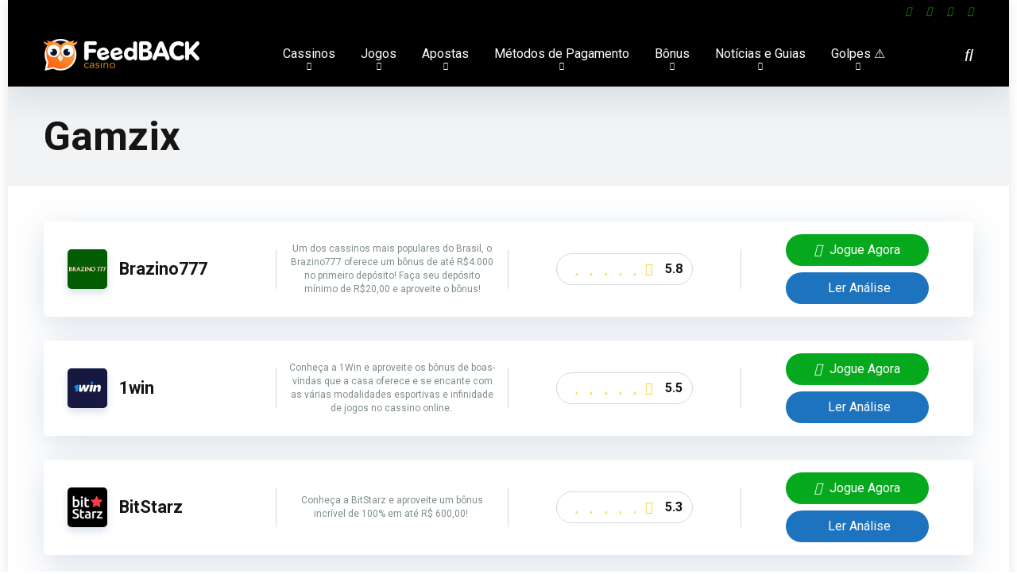

--- FILE ---
content_type: text/html; charset=UTF-8
request_url: https://www.feedbackcasino.com/br/provedores/gamzix/
body_size: 31033
content:
<!DOCTYPE html>
<html lang="pt-BR" prefix="og: https://ogp.me/ns#">
<head><meta charset="UTF-8" /><script>if(navigator.userAgent.match(/MSIE|Internet Explorer/i)||navigator.userAgent.match(/Trident\/7\..*?rv:11/i)){var href=document.location.href;if(!href.match(/[?&]nowprocket/)){if(href.indexOf("?")==-1){if(href.indexOf("#")==-1){document.location.href=href+"?nowprocket=1"}else{document.location.href=href.replace("#","?nowprocket=1#")}}else{if(href.indexOf("#")==-1){document.location.href=href+"&nowprocket=1"}else{document.location.href=href.replace("#","&nowprocket=1#")}}}}</script><script>(()=>{class RocketLazyLoadScripts{constructor(){this.v="1.2.5.1",this.triggerEvents=["keydown","mousedown","mousemove","touchmove","touchstart","touchend","wheel"],this.userEventHandler=this.t.bind(this),this.touchStartHandler=this.i.bind(this),this.touchMoveHandler=this.o.bind(this),this.touchEndHandler=this.h.bind(this),this.clickHandler=this.u.bind(this),this.interceptedClicks=[],this.interceptedClickListeners=[],this.l(this),window.addEventListener("pageshow",(t=>{this.persisted=t.persisted,this.everythingLoaded&&this.m()})),document.addEventListener("DOMContentLoaded",(()=>{this.p()})),this.delayedScripts={normal:[],async:[],defer:[]},this.trash=[],this.allJQueries=[]}k(t){document.hidden?t.t():(this.triggerEvents.forEach((e=>window.addEventListener(e,t.userEventHandler,{passive:!0}))),window.addEventListener("touchstart",t.touchStartHandler,{passive:!0}),window.addEventListener("mousedown",t.touchStartHandler),document.addEventListener("visibilitychange",t.userEventHandler))}_(){this.triggerEvents.forEach((t=>window.removeEventListener(t,this.userEventHandler,{passive:!0}))),document.removeEventListener("visibilitychange",this.userEventHandler)}i(t){"HTML"!==t.target.tagName&&(window.addEventListener("touchend",this.touchEndHandler),window.addEventListener("mouseup",this.touchEndHandler),window.addEventListener("touchmove",this.touchMoveHandler,{passive:!0}),window.addEventListener("mousemove",this.touchMoveHandler),t.target.addEventListener("click",this.clickHandler),this.L(t.target,!0),this.M(t.target,"onclick","rocket-onclick"),this.C())}o(t){window.removeEventListener("touchend",this.touchEndHandler),window.removeEventListener("mouseup",this.touchEndHandler),window.removeEventListener("touchmove",this.touchMoveHandler,{passive:!0}),window.removeEventListener("mousemove",this.touchMoveHandler),t.target.removeEventListener("click",this.clickHandler),this.L(t.target,!1),this.M(t.target,"rocket-onclick","onclick"),this.O()}h(){window.removeEventListener("touchend",this.touchEndHandler),window.removeEventListener("mouseup",this.touchEndHandler),window.removeEventListener("touchmove",this.touchMoveHandler,{passive:!0}),window.removeEventListener("mousemove",this.touchMoveHandler)}u(t){t.target.removeEventListener("click",this.clickHandler),this.L(t.target,!1),this.M(t.target,"rocket-onclick","onclick"),this.interceptedClicks.push(t),t.preventDefault(),t.stopPropagation(),t.stopImmediatePropagation(),this.O()}D(){window.removeEventListener("touchstart",this.touchStartHandler,{passive:!0}),window.removeEventListener("mousedown",this.touchStartHandler),this.interceptedClicks.forEach((t=>{t.target.dispatchEvent(new MouseEvent("click",{view:t.view,bubbles:!0,cancelable:!0}))}))}l(t){EventTarget.prototype.addEventListenerBase=EventTarget.prototype.addEventListener,EventTarget.prototype.addEventListener=function(e,i,o){"click"!==e||t.windowLoaded||i===t.clickHandler||t.interceptedClickListeners.push({target:this,func:i,options:o}),(this||window).addEventListenerBase(e,i,o)}}L(t,e){this.interceptedClickListeners.forEach((i=>{i.target===t&&(e?t.removeEventListener("click",i.func,i.options):t.addEventListener("click",i.func,i.options))})),t.parentNode!==document.documentElement&&this.L(t.parentNode,e)}S(){return new Promise((t=>{this.T?this.O=t:t()}))}C(){this.T=!0}O(){this.T=!1}M(t,e,i){t.hasAttribute&&t.hasAttribute(e)&&(event.target.setAttribute(i,event.target.getAttribute(e)),event.target.removeAttribute(e))}t(){this._(this),"loading"===document.readyState?document.addEventListener("DOMContentLoaded",this.R.bind(this)):this.R()}p(){let t=[];document.querySelectorAll("script[type=rocketlazyloadscript][data-rocket-src]").forEach((e=>{let i=e.getAttribute("data-rocket-src");if(i&&0!==i.indexOf("data:")){0===i.indexOf("//")&&(i=location.protocol+i);try{const o=new URL(i).origin;o!==location.origin&&t.push({src:o,crossOrigin:e.crossOrigin||"module"===e.getAttribute("data-rocket-type")})}catch(t){}}})),t=[...new Map(t.map((t=>[JSON.stringify(t),t]))).values()],this.j(t,"preconnect")}async R(){this.lastBreath=Date.now(),this.P(this),this.F(this),this.q(),this.A(),this.I(),await this.U(this.delayedScripts.normal),await this.U(this.delayedScripts.defer),await this.U(this.delayedScripts.async);try{await this.W(),await this.H(this),await this.J()}catch(t){console.error(t)}window.dispatchEvent(new Event("rocket-allScriptsLoaded")),this.everythingLoaded=!0,this.S().then((()=>{this.D()})),this.N()}A(){document.querySelectorAll("script[type=rocketlazyloadscript]").forEach((t=>{t.hasAttribute("data-rocket-src")?t.hasAttribute("async")&&!1!==t.async?this.delayedScripts.async.push(t):t.hasAttribute("defer")&&!1!==t.defer||"module"===t.getAttribute("data-rocket-type")?this.delayedScripts.defer.push(t):this.delayedScripts.normal.push(t):this.delayedScripts.normal.push(t)}))}async B(t){if(await this.G(),!0!==t.noModule||!("noModule"in HTMLScriptElement.prototype))return new Promise((e=>{let i;function o(){(i||t).setAttribute("data-rocket-status","executed"),e()}try{if(navigator.userAgent.indexOf("Firefox/")>0||""===navigator.vendor)i=document.createElement("script"),[...t.attributes].forEach((t=>{let e=t.nodeName;"type"!==e&&("data-rocket-type"===e&&(e="type"),"data-rocket-src"===e&&(e="src"),i.setAttribute(e,t.nodeValue))})),t.text&&(i.text=t.text),i.hasAttribute("src")?(i.addEventListener("load",o),i.addEventListener("error",(function(){i.setAttribute("data-rocket-status","failed"),e()})),setTimeout((()=>{i.isConnected||e()}),1)):(i.text=t.text,o()),t.parentNode.replaceChild(i,t);else{const i=t.getAttribute("data-rocket-type"),n=t.getAttribute("data-rocket-src");i?(t.type=i,t.removeAttribute("data-rocket-type")):t.removeAttribute("type"),t.addEventListener("load",o),t.addEventListener("error",(function(){t.setAttribute("data-rocket-status","failed"),e()})),n?(t.removeAttribute("data-rocket-src"),t.src=n):t.src="data:text/javascript;base64,"+window.btoa(unescape(encodeURIComponent(t.text)))}}catch(i){t.setAttribute("data-rocket-status","failed"),e()}}));t.setAttribute("data-rocket-status","skipped")}async U(t){const e=t.shift();return e&&e.isConnected?(await this.B(e),this.U(t)):Promise.resolve()}I(){this.j([...this.delayedScripts.normal,...this.delayedScripts.defer,...this.delayedScripts.async],"preload")}j(t,e){var i=document.createDocumentFragment();t.forEach((t=>{const o=t.getAttribute&&t.getAttribute("data-rocket-src")||t.src;if(o){const n=document.createElement("link");n.href=o,n.rel=e,"preconnect"!==e&&(n.as="script"),t.getAttribute&&"module"===t.getAttribute("data-rocket-type")&&(n.crossOrigin=!0),t.crossOrigin&&(n.crossOrigin=t.crossOrigin),t.integrity&&(n.integrity=t.integrity),i.appendChild(n),this.trash.push(n)}})),document.head.appendChild(i)}P(t){let e={};function i(i,o){return e[o].eventsToRewrite.indexOf(i)>=0&&!t.everythingLoaded?"rocket-"+i:i}function o(t,o){!function(t){e[t]||(e[t]={originalFunctions:{add:t.addEventListener,remove:t.removeEventListener},eventsToRewrite:[]},t.addEventListener=function(){arguments[0]=i(arguments[0],t),e[t].originalFunctions.add.apply(t,arguments)},t.removeEventListener=function(){arguments[0]=i(arguments[0],t),e[t].originalFunctions.remove.apply(t,arguments)})}(t),e[t].eventsToRewrite.push(o)}function n(e,i){let o=e[i];e[i]=null,Object.defineProperty(e,i,{get:()=>o||function(){},set(n){t.everythingLoaded?o=n:e["rocket"+i]=o=n}})}o(document,"DOMContentLoaded"),o(window,"DOMContentLoaded"),o(window,"load"),o(window,"pageshow"),o(document,"readystatechange"),n(document,"onreadystatechange"),n(window,"onload"),n(window,"onpageshow")}F(t){let e;function i(e){return t.everythingLoaded?e:e.split(" ").map((t=>"load"===t||0===t.indexOf("load.")?"rocket-jquery-load":t)).join(" ")}function o(o){if(o&&o.fn&&!t.allJQueries.includes(o)){o.fn.ready=o.fn.init.prototype.ready=function(e){return t.domReadyFired?e.bind(document)(o):document.addEventListener("rocket-DOMContentLoaded",(()=>e.bind(document)(o))),o([])};const e=o.fn.on;o.fn.on=o.fn.init.prototype.on=function(){return this[0]===window&&("string"==typeof arguments[0]||arguments[0]instanceof String?arguments[0]=i(arguments[0]):"object"==typeof arguments[0]&&Object.keys(arguments[0]).forEach((t=>{const e=arguments[0][t];delete arguments[0][t],arguments[0][i(t)]=e}))),e.apply(this,arguments),this},t.allJQueries.push(o)}e=o}o(window.jQuery),Object.defineProperty(window,"jQuery",{get:()=>e,set(t){o(t)}})}async H(t){const e=document.querySelector("script[data-webpack]");e&&(await async function(){return new Promise((t=>{e.addEventListener("load",t),e.addEventListener("error",t)}))}(),await t.K(),await t.H(t))}async W(){this.domReadyFired=!0,await this.G(),document.dispatchEvent(new Event("rocket-readystatechange")),await this.G(),document.rocketonreadystatechange&&document.rocketonreadystatechange(),await this.G(),document.dispatchEvent(new Event("rocket-DOMContentLoaded")),await this.G(),window.dispatchEvent(new Event("rocket-DOMContentLoaded"))}async J(){await this.G(),document.dispatchEvent(new Event("rocket-readystatechange")),await this.G(),document.rocketonreadystatechange&&document.rocketonreadystatechange(),await this.G(),window.dispatchEvent(new Event("rocket-load")),await this.G(),window.rocketonload&&window.rocketonload(),await this.G(),this.allJQueries.forEach((t=>t(window).trigger("rocket-jquery-load"))),await this.G();const t=new Event("rocket-pageshow");t.persisted=this.persisted,window.dispatchEvent(t),await this.G(),window.rocketonpageshow&&window.rocketonpageshow({persisted:this.persisted}),this.windowLoaded=!0}m(){document.onreadystatechange&&document.onreadystatechange(),window.onload&&window.onload(),window.onpageshow&&window.onpageshow({persisted:this.persisted})}q(){const t=new Map;document.write=document.writeln=function(e){const i=document.currentScript;i||console.error("WPRocket unable to document.write this: "+e);const o=document.createRange(),n=i.parentElement;let s=t.get(i);void 0===s&&(s=i.nextSibling,t.set(i,s));const c=document.createDocumentFragment();o.setStart(c,0),c.appendChild(o.createContextualFragment(e)),n.insertBefore(c,s)}}async G(){Date.now()-this.lastBreath>45&&(await this.K(),this.lastBreath=Date.now())}async K(){return document.hidden?new Promise((t=>setTimeout(t))):new Promise((t=>requestAnimationFrame(t)))}N(){this.trash.forEach((t=>t.remove()))}static run(){const t=new RocketLazyLoadScripts;t.k(t)}}RocketLazyLoadScripts.run()})();</script>
    
    <meta http-equiv="X-UA-Compatible" content="IE=edge" />
    <meta name="viewport" id="viewport" content="width=device-width, initial-scale=1.0, maximum-scale=5.0, minimum-scale=1.0, user-scalable=yes" />
			<style type="text/css">
					.heateor_sss_button_instagram span.heateor_sss_svg,a.heateor_sss_instagram span.heateor_sss_svg{background:radial-gradient(circle at 30% 107%,#fdf497 0,#fdf497 5%,#fd5949 45%,#d6249f 60%,#285aeb 90%)}
											.heateor_sss_horizontal_sharing .heateor_sss_svg,.heateor_sss_standard_follow_icons_container .heateor_sss_svg{
							color: #fff;
						border-width: 0px;
			border-style: solid;
			border-color: transparent;
		}
					.heateor_sss_horizontal_sharing .heateorSssTCBackground{
				color:#666;
			}
					.heateor_sss_horizontal_sharing span.heateor_sss_svg:hover,.heateor_sss_standard_follow_icons_container span.heateor_sss_svg:hover{
						border-color: transparent;
		}
		.heateor_sss_vertical_sharing span.heateor_sss_svg,.heateor_sss_floating_follow_icons_container span.heateor_sss_svg{
							color: #fff;
						border-width: 0px;
			border-style: solid;
			border-color: transparent;
		}
				.heateor_sss_vertical_sharing .heateorSssTCBackground{
			color:#666;
		}
						.heateor_sss_vertical_sharing span.heateor_sss_svg:hover,.heateor_sss_floating_follow_icons_container span.heateor_sss_svg:hover{
						border-color: transparent;
		}
		@media screen and (max-width:783px) {.heateor_sss_vertical_sharing{display:none!important}}		</style>
		<script type="rocketlazyloadscript" data-rocket-type="text/javascript">
    (function() {
  var pvData = {"source":"Direct","referrer":"Direct","visitor_type":"logged out","visitor_login_status":"logged out","visitor_id":0,"page_title":"Gamzix Archives - FeedBACK Casino Brasil","post_type":"casino","post_type_with_prefix":"tax casino","post_categories":"","post_tags":"","post_author":"","post_full_date":"","post_year":"","post_month":"","post_day":"","is_front_page":0,"is_home":1,"search_query":"","search_results_count":0};
  var body = {
    url: encodeURIComponent(window.location.href),
    referrer: encodeURIComponent(document.referrer)
  };

  function makePostRequest(e,t){var n=[];if(t.body){for(var o in t.body)n.push(encodeURIComponent(o)+"="+encodeURIComponent(t.body[o]));t.body=n.join("&")}return window.fetch?new Promise(n=>{var o={method:"POST",headers:{"Content-Type":"application/x-www-form-urlencoded"},redirect:"follow",body:{},...t};window.fetch(e,o).then(e=>{n(e.text())})}):new Promise(t=>{var o;"undefined"==typeof XMLHttpRequest&&t(null),(o=new XMLHttpRequest).open("POST",e,!0),o.onreadystatechange=function(){4==o.readyState&&200==o.status&&t(o.responseText)},o.setRequestHeader("Content-type","application/x-www-form-urlencoded"),o.send(n.join("&"))})}
  function observeAjaxCartActions(e){new PerformanceObserver(function(t){for(var n=t.getEntries(),r=0;r<n.length;r++)["xmlhttprequest","fetch"].includes(n[r].initiatorType)&&['=get_refreshed_fragments', 'add_to_cart'].some(p => n[r].name.includes(p))&&fetchCart(e)}).observe({entryTypes:["resource"]})};

  function fetchCart(adapter) {
    makePostRequest("//www.feedbackcasino.com/br/index.php?plugin=optimonk&action=cartData", { body })
      .then((response) => {
        var data = JSON.parse(response);
        setCartData(data, adapter);
      })
  }

  function setCartData(cartData, adapter) {
    adapter.Cart.clear();

    cartData.cart.forEach(cartItem => {
      adapter.Cart.add(cartItem.sku, {quantity: cartItem.quantity, price: cartItem.price, name: cartItem.name});
    });
    Object.keys(cartData.avs).forEach((key, value) => {
      adapter.attr(`wp_${key}`, cartData.avs[key]);
    })
  }

  function setAssocData(assocData, adapter) {
    Object.keys(assocData).forEach((key) => {
      adapter.attr(`wp_${key}`, assocData[key]);
    })
  }

  var RuleHandler = {
    hasVisitorCartRules: (campaignMeta) => {
      return !!(campaignMeta.rules.visitorCart || campaignMeta.rules.visitorCartRevamp);
    },
    hasVisitorAttributeRule: (campaignMeta) => {
      return !!campaignMeta.rules.visitorAttribute;
    }
  }

  document.querySelector('html').addEventListener('optimonk#embedded-campaigns-init', function(e) {
    var campaignsData = e.parameters;

    if (!campaignsData.length) {
      return;
    }

    var adapter = window.OptiMonkEmbedded.Visitor.createAdapter();
    var hasCartRule = false;
    var hasAttributeRule = false;

    campaignsData.forEach((campaignMetaData) => {
      hasCartRule = hasCartRule || RuleHandler.hasVisitorCartRules(campaignMetaData);
      hasAttributeRule = hasAttributeRule || RuleHandler.hasVisitorAttributeRule(campaignMetaData);
    });

    setAssocData(pvData, adapter);

    if (hasCartRule) {
      observeAjaxCartActions(adapter);
      fetchCart(adapter);
    }

    if (hasAttributeRule) {
      makePostRequest("//www.feedbackcasino.com/br/index.php?plugin=optimonk&action=productData", { body })
        .then((response) => {
          var data = JSON.parse(response);
          setAssocData(data, adapter);
        })
    }
  });

  document.querySelector('html').addEventListener('optimonk#campaigns_initialized', function () {
    if (!OptiMonk.campaigns) {
      return;
    }

    var adapter = window.OptiMonk.Visitor.createAdapter();

    setAssocData(pvData, adapter);

    if (OptiMonk.campaigns.filter(campaign => campaign.hasVisitorCartRules()).length) {
      observeAjaxCartActions(adapter);
      fetchCart(adapter);
    }

    if (OptiMonk.campaigns.filter(campaign => campaign.hasVisitorAttributeRules()).length) {
      makePostRequest("//www.feedbackcasino.com/br/index.php?plugin=optimonk&action=productData", { body })
        .then((response) => {
          var data = JSON.parse(response);
          setAssocData(data, adapter);
        });
    }
  });
}());

</script>
<script type="rocketlazyloadscript" data-rocket-type="text/javascript" data-rocket-src="https://onsite.optimonk.com/script.js?account=54795" async></script>
<!-- Search Engine Optimization by Rank Math - https://rankmath.com/ -->
<title>Gamzix Archives - FeedBACK Casino Brasil</title><link rel="preload" as="style" href="https://fonts.googleapis.com/css2?family=Roboto:wght@300;400;700;900&#038;display=swap" /><link rel="stylesheet" href="https://fonts.googleapis.com/css2?family=Roboto:wght@300;400;700;900&#038;display=swap" media="print" onload="this.media='all'" /><noscript><link rel="stylesheet" href="https://fonts.googleapis.com/css2?family=Roboto:wght@300;400;700;900&#038;display=swap" /></noscript>
<meta name="robots" content="follow, noindex"/>
<meta property="og:locale" content="pt_BR" />
<meta property="og:type" content="article" />
<meta property="og:title" content="Gamzix Archives - FeedBACK Casino Brasil" />
<meta property="og:url" content="https://www.feedbackcasino.com/br/provedores/gamzix/" />
<meta property="og:site_name" content="Feedback Casino" />
<meta name="twitter:card" content="summary_large_image" />
<meta name="twitter:title" content="Gamzix Archives - FeedBACK Casino Brasil" />
<meta name="twitter:label1" content="Cassinos" />
<meta name="twitter:data1" content="33" />
<script type="application/ld+json" class="rank-math-schema">{"@context":"https://schema.org","@graph":[{"@type":"Place","@id":"https://www.feedbackcasino.com/br/#place","address":{"@type":"PostalAddress","streetAddress":"Praia de Botafogo","addressLocality":"Rio de Janeiro","postalCode":"22250-145","addressCountry":"Brazil"}},{"@type":"Casino","@id":"https://www.feedbackcasino.com/br/#organization","name":"Feedback Casino","url":"https://www.feedbackcasino.com/br","address":{"@type":"PostalAddress","streetAddress":"Praia de Botafogo","addressLocality":"Rio de Janeiro","postalCode":"22250-145","addressCountry":"Brazil"},"logo":{"@type":"ImageObject","@id":"https://www.feedbackcasino.com/br/#logo","url":"http://www.feedbackcasino.com/br/wp-content/uploads/2023/04/cropped-FeedBACK-logo.png","contentUrl":"http://www.feedbackcasino.com/br/wp-content/uploads/2023/04/cropped-FeedBACK-logo.png","caption":"Feedback Casino","inLanguage":"pt-BR","width":"613","height":"125"},"openingHours":["Monday,Tuesday,Wednesday,Thursday,Friday,Saturday,Sunday 09:00-17:00"],"location":{"@id":"https://www.feedbackcasino.com/br/#place"},"image":{"@id":"https://www.feedbackcasino.com/br/#logo"}},{"@type":"WebSite","@id":"https://www.feedbackcasino.com/br/#website","url":"https://www.feedbackcasino.com/br","name":"Feedback Casino","alternateName":"Feedback Casino Brazil","publisher":{"@id":"https://www.feedbackcasino.com/br/#organization"},"inLanguage":"pt-BR"},{"@type":"BreadcrumbList","@id":"https://www.feedbackcasino.com/br/provedores/gamzix/#breadcrumb","itemListElement":[{"@type":"ListItem","position":"1","item":{"@id":"https://www.feedbackcasino.com/br","name":"Pagina inicial"}},{"@type":"ListItem","position":"2","item":{"@id":"https://www.feedbackcasino.com/br/provedores/gamzix/","name":"Gamzix"}}]},{"@type":"CollectionPage","@id":"https://www.feedbackcasino.com/br/provedores/gamzix/#webpage","url":"https://www.feedbackcasino.com/br/provedores/gamzix/","name":"Gamzix Archives - FeedBACK Casino Brasil","isPartOf":{"@id":"https://www.feedbackcasino.com/br/#website"},"inLanguage":"pt-BR","breadcrumb":{"@id":"https://www.feedbackcasino.com/br/provedores/gamzix/#breadcrumb"}}]}</script>
<!-- /Rank Math WordPress SEO plugin -->

<link rel='dns-prefetch' href='//kit.fontawesome.com' />
<link rel='dns-prefetch' href='//www.googletagmanager.com' />
<link rel='dns-prefetch' href='//fonts.googleapis.com' />
<link href='https://fonts.gstatic.com' crossorigin rel='preconnect' />
<link rel="alternate" type="application/rss+xml" title="Feed para FeedBACK Casino Brasil &raquo;" href="https://www.feedbackcasino.com/br/feed/" />
<link rel="alternate" type="application/rss+xml" title="Feed de comentários para FeedBACK Casino Brasil &raquo;" href="https://www.feedbackcasino.com/br/comments/feed/" />
<link rel="alternate" type="application/rss+xml" title="Feed para FeedBACK Casino Brasil &raquo; Gamzix Provedores" href="https://www.feedbackcasino.com/br/provedores/gamzix/feed/" />
<style id='wp-emoji-styles-inline-css'>

	img.wp-smiley, img.emoji {
		display: inline !important;
		border: none !important;
		box-shadow: none !important;
		height: 1em !important;
		width: 1em !important;
		margin: 0 0.07em !important;
		vertical-align: -0.1em !important;
		background: none !important;
		padding: 0 !important;
	}
</style>
<link rel='stylesheet' id='wp-block-library-css' href='https://www.feedbackcasino.com/br/wp-includes/css/dist/block-library/style.min.css?ver=6.4.3' media='all' />
<style id='rank-math-toc-block-style-inline-css'>
.wp-block-rank-math-toc-block nav ol{counter-reset:item}.wp-block-rank-math-toc-block nav ol li{display:block}.wp-block-rank-math-toc-block nav ol li:before{content:counters(item, ".") " ";counter-increment:item}

</style>
<style id='classic-theme-styles-inline-css'>
/*! This file is auto-generated */
.wp-block-button__link{color:#fff;background-color:#32373c;border-radius:9999px;box-shadow:none;text-decoration:none;padding:calc(.667em + 2px) calc(1.333em + 2px);font-size:1.125em}.wp-block-file__button{background:#32373c;color:#fff;text-decoration:none}
</style>
<style id='global-styles-inline-css'>
body{--wp--preset--color--black: #000000;--wp--preset--color--cyan-bluish-gray: #abb8c3;--wp--preset--color--white: #ffffff;--wp--preset--color--pale-pink: #f78da7;--wp--preset--color--vivid-red: #cf2e2e;--wp--preset--color--luminous-vivid-orange: #ff6900;--wp--preset--color--luminous-vivid-amber: #fcb900;--wp--preset--color--light-green-cyan: #7bdcb5;--wp--preset--color--vivid-green-cyan: #00d084;--wp--preset--color--pale-cyan-blue: #8ed1fc;--wp--preset--color--vivid-cyan-blue: #0693e3;--wp--preset--color--vivid-purple: #9b51e0;--wp--preset--color--mercury-main: #ff6a13;--wp--preset--color--mercury-second: #00bc22;--wp--preset--color--mercury-white: #fff;--wp--preset--color--mercury-gray: #263238;--wp--preset--color--mercury-emerald: #2edd6c;--wp--preset--color--mercury-alizarin: #e74c3c;--wp--preset--color--mercury-wisteria: #8e44ad;--wp--preset--color--mercury-peter-river: #3498db;--wp--preset--color--mercury-clouds: #ecf0f1;--wp--preset--gradient--vivid-cyan-blue-to-vivid-purple: linear-gradient(135deg,rgba(6,147,227,1) 0%,rgb(155,81,224) 100%);--wp--preset--gradient--light-green-cyan-to-vivid-green-cyan: linear-gradient(135deg,rgb(122,220,180) 0%,rgb(0,208,130) 100%);--wp--preset--gradient--luminous-vivid-amber-to-luminous-vivid-orange: linear-gradient(135deg,rgba(252,185,0,1) 0%,rgba(255,105,0,1) 100%);--wp--preset--gradient--luminous-vivid-orange-to-vivid-red: linear-gradient(135deg,rgba(255,105,0,1) 0%,rgb(207,46,46) 100%);--wp--preset--gradient--very-light-gray-to-cyan-bluish-gray: linear-gradient(135deg,rgb(238,238,238) 0%,rgb(169,184,195) 100%);--wp--preset--gradient--cool-to-warm-spectrum: linear-gradient(135deg,rgb(74,234,220) 0%,rgb(151,120,209) 20%,rgb(207,42,186) 40%,rgb(238,44,130) 60%,rgb(251,105,98) 80%,rgb(254,248,76) 100%);--wp--preset--gradient--blush-light-purple: linear-gradient(135deg,rgb(255,206,236) 0%,rgb(152,150,240) 100%);--wp--preset--gradient--blush-bordeaux: linear-gradient(135deg,rgb(254,205,165) 0%,rgb(254,45,45) 50%,rgb(107,0,62) 100%);--wp--preset--gradient--luminous-dusk: linear-gradient(135deg,rgb(255,203,112) 0%,rgb(199,81,192) 50%,rgb(65,88,208) 100%);--wp--preset--gradient--pale-ocean: linear-gradient(135deg,rgb(255,245,203) 0%,rgb(182,227,212) 50%,rgb(51,167,181) 100%);--wp--preset--gradient--electric-grass: linear-gradient(135deg,rgb(202,248,128) 0%,rgb(113,206,126) 100%);--wp--preset--gradient--midnight: linear-gradient(135deg,rgb(2,3,129) 0%,rgb(40,116,252) 100%);--wp--preset--font-size--small: 13px;--wp--preset--font-size--medium: 20px;--wp--preset--font-size--large: 36px;--wp--preset--font-size--x-large: 42px;--wp--preset--spacing--20: 0.44rem;--wp--preset--spacing--30: 0.67rem;--wp--preset--spacing--40: 1rem;--wp--preset--spacing--50: 1.5rem;--wp--preset--spacing--60: 2.25rem;--wp--preset--spacing--70: 3.38rem;--wp--preset--spacing--80: 5.06rem;--wp--preset--shadow--natural: 6px 6px 9px rgba(0, 0, 0, 0.2);--wp--preset--shadow--deep: 12px 12px 50px rgba(0, 0, 0, 0.4);--wp--preset--shadow--sharp: 6px 6px 0px rgba(0, 0, 0, 0.2);--wp--preset--shadow--outlined: 6px 6px 0px -3px rgba(255, 255, 255, 1), 6px 6px rgba(0, 0, 0, 1);--wp--preset--shadow--crisp: 6px 6px 0px rgba(0, 0, 0, 1);}:where(.is-layout-flex){gap: 0.5em;}:where(.is-layout-grid){gap: 0.5em;}body .is-layout-flow > .alignleft{float: left;margin-inline-start: 0;margin-inline-end: 2em;}body .is-layout-flow > .alignright{float: right;margin-inline-start: 2em;margin-inline-end: 0;}body .is-layout-flow > .aligncenter{margin-left: auto !important;margin-right: auto !important;}body .is-layout-constrained > .alignleft{float: left;margin-inline-start: 0;margin-inline-end: 2em;}body .is-layout-constrained > .alignright{float: right;margin-inline-start: 2em;margin-inline-end: 0;}body .is-layout-constrained > .aligncenter{margin-left: auto !important;margin-right: auto !important;}body .is-layout-constrained > :where(:not(.alignleft):not(.alignright):not(.alignfull)){max-width: var(--wp--style--global--content-size);margin-left: auto !important;margin-right: auto !important;}body .is-layout-constrained > .alignwide{max-width: var(--wp--style--global--wide-size);}body .is-layout-flex{display: flex;}body .is-layout-flex{flex-wrap: wrap;align-items: center;}body .is-layout-flex > *{margin: 0;}body .is-layout-grid{display: grid;}body .is-layout-grid > *{margin: 0;}:where(.wp-block-columns.is-layout-flex){gap: 2em;}:where(.wp-block-columns.is-layout-grid){gap: 2em;}:where(.wp-block-post-template.is-layout-flex){gap: 1.25em;}:where(.wp-block-post-template.is-layout-grid){gap: 1.25em;}.has-black-color{color: var(--wp--preset--color--black) !important;}.has-cyan-bluish-gray-color{color: var(--wp--preset--color--cyan-bluish-gray) !important;}.has-white-color{color: var(--wp--preset--color--white) !important;}.has-pale-pink-color{color: var(--wp--preset--color--pale-pink) !important;}.has-vivid-red-color{color: var(--wp--preset--color--vivid-red) !important;}.has-luminous-vivid-orange-color{color: var(--wp--preset--color--luminous-vivid-orange) !important;}.has-luminous-vivid-amber-color{color: var(--wp--preset--color--luminous-vivid-amber) !important;}.has-light-green-cyan-color{color: var(--wp--preset--color--light-green-cyan) !important;}.has-vivid-green-cyan-color{color: var(--wp--preset--color--vivid-green-cyan) !important;}.has-pale-cyan-blue-color{color: var(--wp--preset--color--pale-cyan-blue) !important;}.has-vivid-cyan-blue-color{color: var(--wp--preset--color--vivid-cyan-blue) !important;}.has-vivid-purple-color{color: var(--wp--preset--color--vivid-purple) !important;}.has-black-background-color{background-color: var(--wp--preset--color--black) !important;}.has-cyan-bluish-gray-background-color{background-color: var(--wp--preset--color--cyan-bluish-gray) !important;}.has-white-background-color{background-color: var(--wp--preset--color--white) !important;}.has-pale-pink-background-color{background-color: var(--wp--preset--color--pale-pink) !important;}.has-vivid-red-background-color{background-color: var(--wp--preset--color--vivid-red) !important;}.has-luminous-vivid-orange-background-color{background-color: var(--wp--preset--color--luminous-vivid-orange) !important;}.has-luminous-vivid-amber-background-color{background-color: var(--wp--preset--color--luminous-vivid-amber) !important;}.has-light-green-cyan-background-color{background-color: var(--wp--preset--color--light-green-cyan) !important;}.has-vivid-green-cyan-background-color{background-color: var(--wp--preset--color--vivid-green-cyan) !important;}.has-pale-cyan-blue-background-color{background-color: var(--wp--preset--color--pale-cyan-blue) !important;}.has-vivid-cyan-blue-background-color{background-color: var(--wp--preset--color--vivid-cyan-blue) !important;}.has-vivid-purple-background-color{background-color: var(--wp--preset--color--vivid-purple) !important;}.has-black-border-color{border-color: var(--wp--preset--color--black) !important;}.has-cyan-bluish-gray-border-color{border-color: var(--wp--preset--color--cyan-bluish-gray) !important;}.has-white-border-color{border-color: var(--wp--preset--color--white) !important;}.has-pale-pink-border-color{border-color: var(--wp--preset--color--pale-pink) !important;}.has-vivid-red-border-color{border-color: var(--wp--preset--color--vivid-red) !important;}.has-luminous-vivid-orange-border-color{border-color: var(--wp--preset--color--luminous-vivid-orange) !important;}.has-luminous-vivid-amber-border-color{border-color: var(--wp--preset--color--luminous-vivid-amber) !important;}.has-light-green-cyan-border-color{border-color: var(--wp--preset--color--light-green-cyan) !important;}.has-vivid-green-cyan-border-color{border-color: var(--wp--preset--color--vivid-green-cyan) !important;}.has-pale-cyan-blue-border-color{border-color: var(--wp--preset--color--pale-cyan-blue) !important;}.has-vivid-cyan-blue-border-color{border-color: var(--wp--preset--color--vivid-cyan-blue) !important;}.has-vivid-purple-border-color{border-color: var(--wp--preset--color--vivid-purple) !important;}.has-vivid-cyan-blue-to-vivid-purple-gradient-background{background: var(--wp--preset--gradient--vivid-cyan-blue-to-vivid-purple) !important;}.has-light-green-cyan-to-vivid-green-cyan-gradient-background{background: var(--wp--preset--gradient--light-green-cyan-to-vivid-green-cyan) !important;}.has-luminous-vivid-amber-to-luminous-vivid-orange-gradient-background{background: var(--wp--preset--gradient--luminous-vivid-amber-to-luminous-vivid-orange) !important;}.has-luminous-vivid-orange-to-vivid-red-gradient-background{background: var(--wp--preset--gradient--luminous-vivid-orange-to-vivid-red) !important;}.has-very-light-gray-to-cyan-bluish-gray-gradient-background{background: var(--wp--preset--gradient--very-light-gray-to-cyan-bluish-gray) !important;}.has-cool-to-warm-spectrum-gradient-background{background: var(--wp--preset--gradient--cool-to-warm-spectrum) !important;}.has-blush-light-purple-gradient-background{background: var(--wp--preset--gradient--blush-light-purple) !important;}.has-blush-bordeaux-gradient-background{background: var(--wp--preset--gradient--blush-bordeaux) !important;}.has-luminous-dusk-gradient-background{background: var(--wp--preset--gradient--luminous-dusk) !important;}.has-pale-ocean-gradient-background{background: var(--wp--preset--gradient--pale-ocean) !important;}.has-electric-grass-gradient-background{background: var(--wp--preset--gradient--electric-grass) !important;}.has-midnight-gradient-background{background: var(--wp--preset--gradient--midnight) !important;}.has-small-font-size{font-size: var(--wp--preset--font-size--small) !important;}.has-medium-font-size{font-size: var(--wp--preset--font-size--medium) !important;}.has-large-font-size{font-size: var(--wp--preset--font-size--large) !important;}.has-x-large-font-size{font-size: var(--wp--preset--font-size--x-large) !important;}
.wp-block-navigation a:where(:not(.wp-element-button)){color: inherit;}
:where(.wp-block-post-template.is-layout-flex){gap: 1.25em;}:where(.wp-block-post-template.is-layout-grid){gap: 1.25em;}
:where(.wp-block-columns.is-layout-flex){gap: 2em;}:where(.wp-block-columns.is-layout-grid){gap: 2em;}
.wp-block-pullquote{font-size: 1.5em;line-height: 1.6;}
</style>
<link data-minify="1" rel='stylesheet' id='aces-style-css' href='https://www.feedbackcasino.com/br/wp-content/cache/min/1/br/wp-content/plugins/aces/css/aces-style.css?ver=1726569865' media='all' />
<link data-minify="1" rel='stylesheet' id='aces-media-css' href='https://www.feedbackcasino.com/br/wp-content/cache/min/1/br/wp-content/plugins/aces/css/aces-media.css?ver=1726569865' media='all' />
<link data-minify="1" rel='stylesheet' id='slotsl-css-css' href='https://www.feedbackcasino.com/br/wp-content/cache/min/1/br/wp-content/plugins/slotslaunch-wp/public/css/slotslaunch-public.css?ver=1726825628' media='all' />
<link data-minify="1" rel='stylesheet' id='mercury-parent-style-css' href='https://www.feedbackcasino.com/br/wp-content/cache/min/1/br/wp-content/themes/mercury/style.css?ver=1726569865' media='all' />
<link rel='stylesheet' id='mercury-child-style-css' href='https://www.feedbackcasino.com/br/wp-content/themes/mercury-child/style.css?ver=6.4.3' media='all' />

<link data-minify="1" rel='stylesheet' id='font-awesome-css' href='https://www.feedbackcasino.com/br/wp-content/cache/min/1/br/wp-content/plugins/elementor/assets/lib/font-awesome/css/font-awesome.min.css?ver=1726569865' media='all' />
<link rel='stylesheet' id='owl-carousel-css' href='https://www.feedbackcasino.com/br/wp-content/themes/mercury/css/owl.carousel.min.css?ver=2.3.4' media='all' />
<link data-minify="1" rel='stylesheet' id='owl-carousel-animate-css' href='https://www.feedbackcasino.com/br/wp-content/cache/min/1/br/wp-content/themes/mercury/css/animate.css?ver=1726569865' media='all' />
<link rel='stylesheet' id='mercury-style-css' href='https://www.feedbackcasino.com/br/wp-content/themes/mercury-child/style.css?ver=3.9.10.1' media='all' />
<style id='mercury-style-inline-css'>


/* Main Color */

.has-mercury-main-color,
.home-page .textwidget a:hover,
.space-header-2-top-soc a:hover,
.space-header-menu ul.main-menu li a:hover,
.space-header-menu ul.main-menu li:hover a,
.space-header-2-nav ul.main-menu li a:hover,
.space-header-2-nav ul.main-menu li:hover a,
.space-page-content a:hover,
.space-pros-cons ul li a:hover,
.space-pros-cons ol li a:hover,
.space-companies-2-archive-item-desc a:hover,
.space-organizations-3-archive-item-terms-ins a:hover,
.space-organizations-7-archive-item-terms a:hover,
.space-organizations-8-archive-item-terms a:hover,
.space-comments-form-box p.comment-notes span.required,
form.comment-form p.comment-notes span.required {
	color: #ff6a13;
}

input[type="submit"],
.has-mercury-main-background-color,
.space-block-title span:after,
.space-widget-title span:after,
.space-companies-archive-item-button a,
.space-companies-sidebar-item-button a,
.space-organizations-3-archive-item-count,
.space-organizations-3-archive-item-count-2,
.space-units-archive-item-button a,
.space-units-sidebar-item-button a,
.space-aces-single-offer-info-button-ins a,
.space-offers-archive-item-button a,
.home-page .widget_mc4wp_form_widget .space-widget-title::after,
.space-content-section .widget_mc4wp_form_widget .space-widget-title::after {
	background-color: #ff6a13;
}

.space-header-menu ul.main-menu li a:hover,
.space-header-menu ul.main-menu li:hover a,
.space-header-2-nav ul.main-menu li a:hover,
.space-header-2-nav ul.main-menu li:hover a {
	border-bottom: 2px solid #ff6a13;
}
.space-header-2-top-soc a:hover {
	border: 1px solid #ff6a13;
}
.space-companies-archive-item-button a:hover,
.space-units-archive-item-button a:hover,
.space-offers-archive-item-button a:hover,
.space-aces-single-offer-info-button-ins a:hover {
    box-shadow: 0px 8px 30px 0px rgba(255,106,19, 0.60) !important;
}

/* Second Color */

.has-mercury-second-color,
.space-page-content a,
.space-pros-cons ul li a,
.space-pros-cons ol li a,
.space-page-content ul li:before,
.home-page .textwidget ul li:before,
.space-widget ul li a:hover,
.space-page-content ul.space-mark li:before,
.home-page .textwidget a,
#recentcomments li a:hover,
#recentcomments li span.comment-author-link a:hover,
h3.comment-reply-title small a,
.space-shortcode-wrap .space-companies-sidebar-item-title p a,
.space-companies-sidebar-2-item-desc a,
.space-companies-sidebar-item-title p a,
.space-companies-archive-item-short-desc a,
.space-companies-2-archive-item-desc a,
.space-organizations-3-archive-item-terms-ins a,
.space-organizations-7-archive-item-terms a,
.space-organizations-8-archive-item-terms a,
.space-organization-content-info a,
.space-organization-style-2-calltoaction-text-ins a,
.space-organization-details-item-title span,
.space-organization-style-2-ratings-all-item-value i,
.space-organization-style-2-calltoaction-text-ins a,
.space-organization-content-short-desc a,
.space-organization-header-short-desc a,
.space-organization-content-rating-stars i,
.space-organization-content-rating-overall .star-rating .star,
.space-companies-archive-item-rating .star-rating .star,
.space-organization-content-logo-stars i,
.space-organization-content-logo-stars .star-rating .star,
.space-companies-2-archive-item-rating .star-rating .star,
.space-organizations-3-archive-item-rating-box .star-rating .star,
.space-organizations-4-archive-item-title .star-rating .star,
.space-companies-sidebar-2-item-rating .star-rating .star,
.space-comments-list-item-date a.comment-reply-link,
.space-categories-list-box ul li a,
.space-news-10-item-category a,
.small .space-news-11-item-category a,
#scrolltop,
.widget_mc4wp_form_widget .mc4wp-response a,
.space-header-height.dark .space-header-menu ul.main-menu li a:hover,
.space-header-height.dark .space-header-menu ul.main-menu li:hover a,
.space-header-2-height.dark .space-header-2-nav ul.main-menu li a:hover,
.space-header-2-height.dark .space-header-2-nav ul.main-menu li:hover a,
.space-header-2-height.dark .space-header-2-top-soc a:hover,
.space-organization-header-logo-rating i,
.wp-block-latest-comments__comment-meta a {
	color: #00bc22;
}

.space-title-box-category a,
.has-mercury-second-background-color,
.space-organization-details-item-links a:hover,
.space-news-2-small-item-img-category a,
.space-news-2-item-big-box-category span,
.space-block-title span:before,
.space-widget-title span:before,
.space-news-4-item.small-news-block .space-news-4-item-img-category a,
.space-news-4-item.big-news-block .space-news-4-item-top-category span,
.space-news-6-item-top-category span,
.space-news-7-item-category span,
.space-news-3-item-img-category a,
.space-news-8-item-title-category span,
.space-news-9-item-info-category span,
.space-archive-loop-item-img-category a,
.space-organizations-3-archive-item:first-child .space-organizations-3-archive-item-count,
.space-organizations-3-archive-item:first-child .space-organizations-3-archive-item-count-2,
.space-single-offer.space-dark-style .space-aces-single-offer-info-button-ins a,
.space-offers-archive-item.space-dark-style .space-offers-archive-item-button a,
nav.pagination a,
.space-load-more-button,
nav.comments-pagination a,
nav.pagination-post a span.page-number,
.widget_tag_cloud a,
.space-footer-top-age span.age-limit,
.space-footer-top-soc a:hover,
.home-page .widget_mc4wp_form_widget .mc4wp-form-fields .space-subscribe-filds button,
.space-content-section .widget_mc4wp_form_widget .mc4wp-form-fields .space-subscribe-filds button {
	background-color: #00bc22;
}

.space-footer-top-soc a:hover,
.space-header-2-height.dark .space-header-2-top-soc a:hover,
.space-categories-list-box ul li a {
	border: 1px solid #00bc22;
}

.space-header-height.dark .space-header-menu ul.main-menu li a:hover,
.space-header-height.dark .space-header-menu ul.main-menu li:hover a,
.space-header-2-height.dark .space-header-2-nav ul.main-menu li a:hover,
.space-header-2-height.dark .space-header-2-nav ul.main-menu li:hover a {
	border-bottom: 2px solid #00bc22;
}

.space-offers-archive-item.space-dark-style .space-offers-archive-item-button a:hover,
.space-single-offer.space-dark-style .space-aces-single-offer-info-button-ins a:hover {
    box-shadow: 0px 8px 30px 0px rgba(0,188,34, 0.60) !important;
}

.space-text-gradient {
	background: #ff6a13;
	background: -webkit-linear-gradient(to right, #ff6a13 0%, #00bc22 100%);
	background: -moz-linear-gradient(to right, #ff6a13 0%, #00bc22 100%);
	background: linear-gradient(to right, #ff6a13 0%, #00bc22 100%);
}

/* Stars Color */

.star,
.fa-star {
	color: #ffd32a!important;
}

.space-rating-star-background {
	background-color: #ffd32a;
}

/* Custom header layout colors */

/* --- Header #1 Style --- */

.space-header-height .space-header-wrap {
	background-color: #000000;
}
.space-header-height .space-header-top,
.space-header-height .space-header-logo-ins:after {
	background-color: #000000;
}
.space-header-height .space-header-top-soc a,
.space-header-height .space-header-top-menu ul li a {
	color: #169b0a;
}
.space-header-height .space-header-top-soc a:hover ,
.space-header-height .space-header-top-menu ul li a:hover {
	color: #000000;
}
.space-header-height .space-header-logo a {
	color: #81d742;
}
.space-header-height .space-header-logo span {
	color: #f2ef37;
}
.space-header-height .space-header-menu ul.main-menu li,
.space-header-height .space-header-menu ul.main-menu li a,
.space-header-height .space-header-search {
	color: #ffffff;
}
.space-header-height .space-mobile-menu-icon div {
	background-color: #ffffff;
}
.space-header-height .space-header-menu ul.main-menu li a:hover,
.space-header-height .space-header-menu ul.main-menu li:hover a {
	color: #ffffff;
	border-bottom: 2px solid #ffffff;
}

.space-header-height .space-header-menu ul.main-menu li ul.sub-menu {
	background-color: #06a81e;
}

.space-header-height .space-header-menu ul.main-menu li ul.sub-menu li.menu-item-has-children:after,
.space-header-height .space-header-menu ul.main-menu li ul.sub-menu li a {
	color: #000000;
	border-bottom: 1px solid transparent;
}
.space-header-height .space-header-menu ul.main-menu li ul.sub-menu li a:hover {
	border-bottom: 1px solid transparent;
	color: #ffffff;
	text-decoration: none;
}

/* --- Header #2 Style --- */

.space-header-2-height .space-header-2-wrap,
.space-header-2-height .space-header-2-wrap.fixed .space-header-2-nav {
	background-color: #000000;
}
.space-header-2-height .space-header-2-top-ins {
	border-bottom: 1px solid #000000;
}
.space-header-2-height .space-header-2-top-soc a,
.space-header-2-height .space-header-search {
	color: #169b0a;
}
.space-header-2-height .space-header-2-top-soc a {
	border: 1px solid #169b0a;
}
.space-header-2-height .space-mobile-menu-icon div {
	background-color: #169b0a;
}
.space-header-2-height .space-header-2-top-soc a:hover {
	color: #000000;
	border: 1px solid #000000;
}
.space-header-2-height .space-header-2-top-logo a {
	color: #81d742;
}
.space-header-2-height .space-header-2-top-logo span {
	color: #f2ef37;
}
.space-header-2-height .space-header-2-nav ul.main-menu li,
.space-header-2-height .space-header-2-nav ul.main-menu li a {
	color: #ffffff;
}
.space-header-2-height .space-header-2-nav ul.main-menu li a:hover,
.space-header-2-height .space-header-2-nav ul.main-menu li:hover a {
	color: #ffffff;
	border-bottom: 2px solid #ffffff;
}
.space-header-2-height .space-header-2-nav ul.main-menu li ul.sub-menu {
	background-color: #06a81e;
}
.space-header-2-height .space-header-2-nav ul.main-menu li ul.sub-menu li a,
.space-header-2-height .space-header-2-nav ul.main-menu li ul.sub-menu li.menu-item-has-children:after {
	color: #000000;
	border-bottom: 1px solid transparent;
}
.space-header-2-height .space-header-2-nav ul.main-menu li ul.sub-menu li a:hover {
	border-bottom: 1px solid transparent;
	color: #ffffff;
	text-decoration: none;
}

/* Title box colors */

.space-title-box,
.space-archive-title-box {
    background-color: #f1f3f4 !important;
}
.space-title-box-h1 h1,
.space-archive-title-box-h1 h1 {
    color: #151515;
}
.space-title-box .space-page-content-excerpt p,
.author .space-page-content-excerpt p,
.space-title-box .space-breadcrumbs,
.space-title-box .space-breadcrumbs a,
.space-archive-title-box .space-breadcrumbs,
.space-archive-title-box .space-breadcrumbs a {
    color: #7f8c8d !important;
}

/* --- Mobile Menu Style --- */

.space-mobile-menu .space-mobile-menu-block {
	background-color: #000000;
}
.space-mobile-menu .space-mobile-menu-copy {
	border-top: 1px solid #000000;
}
.space-mobile-menu .space-mobile-menu-copy {
	color: #169b0a;
}
.space-mobile-menu .space-mobile-menu-copy a {
	color: #169b0a;
}
.space-mobile-menu .space-mobile-menu-copy a:hover {
	color: #000000;
}
.space-mobile-menu .space-mobile-menu-header a {
	color: #81d742;
}
.space-mobile-menu .space-mobile-menu-header span {
	color: #f2ef37;
}
.space-mobile-menu .space-mobile-menu-list ul li {
	color: #ffffff;
}
.space-mobile-menu .space-mobile-menu-list ul li a {
	color: #ffffff;
}
.space-mobile-menu .space-close-icon .to-right,
.space-mobile-menu .space-close-icon .to-left {
	background-color: #ffffff;
}

/* --- New - Label for the main menu items --- */

ul.main-menu > li.new > a:before,
.space-mobile-menu-list > ul > li.new:before {
	content: "New";
    color: #4f8237;
    background-color: #badc58;
}

/* --- Best - Label for the main menu items --- */

ul.main-menu > li.best > a:before,
.space-mobile-menu-list > ul > li.best:before {
	content: "Best";
    color: #7248b5;
    background-color: #b0aaff;
}

/* --- Hot - Label for the main menu items --- */

ul.main-menu > li.hot > a:before,
.space-mobile-menu-list > ul > li.hot:before {
	content: "Hot";
    color: #a33632;
    background-color: #ff7979;
}

/* --- Top - Label for the main menu items --- */

ul.main-menu > li.top > a:before,
.space-mobile-menu-list > ul > li.top:before {
	content: "Top";
    color: #a88817;
    background-color: #f6e58d;
}

/* --- Fair - Label for the main menu items --- */

ul.main-menu > li.fair > a:before,
.space-mobile-menu-list > ul > li.fair:before {
	content: "Fair";
    color: #ffffff;
    background-color: #8c14fc;
}

/* Play Now - The button color */

.space-organization-content-button a,
.space-unit-content-button a,
.space-organizations-3-archive-item-button-ins a,
.space-organizations-4-archive-item-button-two-ins a,
.space-shortcode-wrap .space-organizations-3-archive-item-button-ins a,
.space-shortcode-wrap .space-organizations-4-archive-item-button-two-ins a {
    color: #ffffff !important;
    background-color: #06a81e !important;
}

.space-organization-content-button a:hover,
.space-unit-content-button a:hover,
.space-organizations-3-archive-item-button-ins a:hover,
.space-organizations-4-archive-item-button-two-ins a:hover {
    box-shadow: 0px 0px 15px 0px rgba(6,168,30, 0.55) !important;
}

.space-organization-header-button a.space-style-2-button,
.space-organization-style-2-calltoaction-button-ins a.space-calltoaction-button,
.space-style-3-organization-header-button a.space-style-3-button,
.space-organizations-7-archive-item-button-two a,
.space-organizations-8-archive-item-button-two a,
.space-organization-float-bar-button-wrap a {
    color: #ffffff !important;
    background-color: #06a81e !important;
    box-shadow: 0px 5px 15px 0px rgba(6,168,30, 0.55) !important;
}
.space-organization-header-button a.space-style-2-button:hover,
.space-organization-style-2-calltoaction-button-ins a.space-calltoaction-button:hover,
.space-style-3-organization-header-button a.space-style-3-button:hover,
.space-organizations-7-archive-item-button-two a:hover,
.space-organizations-8-archive-item-button-two a:hover,
.space-organization-float-bar-button-wrap a:hover {
    box-shadow: 0px 5px 15px 0px rgba(6,168,30, 0) !important;
}

.space-organizations-5-archive-item-button1 a,
.space-organizations-6-archive-item-button1 a,
.space-units-2-archive-item-button1 a,
.space-units-3-archive-item-button1 a {
    color: #ffffff !important;
    background-color: #06a81e !important;
    box-shadow: 0px 10px 15px 0px rgba(6,168,30, 0.5) !important;
}
.space-organizations-5-archive-item-button1 a:hover,
.space-organizations-6-archive-item-button1 a:hover,
.space-units-2-archive-item-button1 a:hover,
.space-units-3-archive-item-button1 a:hover {
    box-shadow: 0px 10px 15px 0px rgba(6,168,30, 0) !important;
}

/* Read Review - The button color */

.space-organizations-3-archive-item-button-ins a:last-child,
.space-organizations-4-archive-item-button-one-ins a,
.space-shortcode-wrap .space-organizations-4-archive-item-button-one-ins a {
    color: #ffffff !important;
    background-color: #1e73be !important;
}

.space-organizations-3-archive-item-button-ins a:last-child:hover,
.space-organizations-4-archive-item-button-one-ins a:hover {
    box-shadow: 0px 0px 15px 0px rgba(30,115,190, 0.55) !important;
}
</style>
<link data-minify="1" rel='stylesheet' id='mercury-media-css' href='https://www.feedbackcasino.com/br/wp-content/cache/min/1/br/wp-content/themes/mercury/css/media.css?ver=1726569865' media='all' />
<link rel='stylesheet' id='elementor-lazyload-css' href='https://www.feedbackcasino.com/br/wp-content/plugins/elementor/assets/css/modules/lazyload/frontend.min.css?ver=3.19.2' media='all' />
<link data-minify="1" rel='stylesheet' id='heateor_sss_frontend_css-css' href='https://www.feedbackcasino.com/br/wp-content/cache/min/1/br/wp-content/plugins/sassy-social-share/public/css/sassy-social-share-public.css?ver=1726569865' media='all' />
<link data-minify="1" rel='stylesheet' id='wpra_front_css-css' href='https://www.feedbackcasino.com/br/wp-content/cache/min/1/br/wp-content/plugins/wp-reactions-lite/assets/css/front.css?ver=1726569865' media='all' />
<link data-minify="1" rel='stylesheet' id='wpra_common_css-css' href='https://www.feedbackcasino.com/br/wp-content/cache/min/1/br/wp-content/plugins/wp-reactions-lite/assets/css/common.css?ver=1726569865' media='all' />
<link data-minify="1" rel='stylesheet' id='site-reviews-css' href='https://www.feedbackcasino.com/br/wp-content/cache/min/1/br/wp-content/plugins/site-reviews/assets/styles/default.css?ver=1726569865' media='all' />
<style id='site-reviews-inline-css'>
:root{--glsr-star-empty:url(https://www.feedbackcasino.com/br/wp-content/plugins/site-reviews/assets/images/stars/default/star-empty.svg);--glsr-star-error:url(https://www.feedbackcasino.com/br/wp-content/plugins/site-reviews/assets/images/stars/default/star-error.svg);--glsr-star-full:url(https://www.feedbackcasino.com/br/wp-content/plugins/site-reviews/assets/images/stars/default/star-full.svg);--glsr-star-half:url(https://www.feedbackcasino.com/br/wp-content/plugins/site-reviews/assets/images/stars/default/star-half.svg)}

</style>
<style id='rocket-lazyload-inline-css'>
.rll-youtube-player{position:relative;padding-bottom:56.23%;height:0;overflow:hidden;max-width:100%;}.rll-youtube-player:focus-within{outline: 2px solid currentColor;outline-offset: 5px;}.rll-youtube-player iframe{position:absolute;top:0;left:0;width:100%;height:100%;z-index:100;background:0 0}.rll-youtube-player img{bottom:0;display:block;left:0;margin:auto;max-width:100%;width:100%;position:absolute;right:0;top:0;border:none;height:auto;-webkit-transition:.4s all;-moz-transition:.4s all;transition:.4s all}.rll-youtube-player img:hover{-webkit-filter:brightness(75%)}.rll-youtube-player .play{height:100%;width:100%;left:0;top:0;position:absolute;background:url(https://www.feedbackcasino.com/br/wp-content/plugins/wp-rocket/assets/img/youtube.png) no-repeat center;background-color: transparent !important;cursor:pointer;border:none;}.wp-embed-responsive .wp-has-aspect-ratio .rll-youtube-player{position:absolute;padding-bottom:0;width:100%;height:100%;top:0;bottom:0;left:0;right:0}
</style>
<script type="rocketlazyloadscript" data-rocket-src="https://www.feedbackcasino.com/br/wp-includes/js/jquery/jquery.min.js?ver=3.7.1" id="jquery-core-js" defer></script>
<script type="rocketlazyloadscript" data-rocket-src="https://www.feedbackcasino.com/br/wp-includes/js/jquery/jquery-migrate.min.js?ver=3.4.1" id="jquery-migrate-js" defer></script>
<script id="seo-automated-link-building-js-extra">
var seoAutomatedLinkBuilding = {"ajaxUrl":"https:\/\/www.feedbackcasino.com\/br\/wp-admin\/admin-ajax.php"};
</script>
<script type="rocketlazyloadscript" data-minify="1" data-rocket-src="https://www.feedbackcasino.com/br/wp-content/cache/min/1/br/wp-content/plugins/seo-automated-link-building/js/seo-automated-link-building.js?ver=1726569865" id="seo-automated-link-building-js" defer></script>
<script type="rocketlazyloadscript" defer crossorigin="anonymous" data-rocket-src="https://kit.fontawesome.com/dc20798184.js" id="font-awesome-official-js"></script>

<!-- Google Analytics snippet added by Site Kit -->
<script type="rocketlazyloadscript" data-rocket-src="https://www.googletagmanager.com/gtag/js?id=GT-P3HFX28" id="google_gtagjs-js" async></script>
<script type="rocketlazyloadscript" id="google_gtagjs-js-after">
window.dataLayer = window.dataLayer || [];function gtag(){dataLayer.push(arguments);}
gtag('set', 'linker', {"domains":["www.feedbackcasino.com"]} );
gtag("js", new Date());
gtag("set", "developer_id.dZTNiMT", true);
gtag("config", "GT-P3HFX28");
</script>

<!-- End Google Analytics snippet added by Site Kit -->
<link rel="https://api.w.org/" href="https://www.feedbackcasino.com/br/wp-json/" /><link rel="alternate" type="application/json" href="https://www.feedbackcasino.com/br/wp-json/wp/v2/software/627" /><link rel="EditURI" type="application/rsd+xml" title="RSD" href="https://www.feedbackcasino.com/br/xmlrpc.php?rsd" />
<meta name="generator" content="WordPress 6.4.3" />
<style type="text/css">.eafl-disclaimer-small { font-size: 0.8em; }
.eafl-disclaimer-smaller { font-size: 0.6em; }</style><meta name="generator" content="Site Kit by Google 1.120.0" /><meta name="theme-color" content="#000000" />
<meta name="msapplication-navbutton-color" content="#000000" /> 
<meta name="apple-mobile-web-app-status-bar-style" content="#000000" />
<meta name="google-site-verification" content="Qm1bN2qlIimmkoiuiURajKm9fHP74atfUzU797Blm88"><meta name="google-site-verification" content="CR7iOhAiDU6PGEzOPbK9TDg9aRgVdIucLuQ9OtdRFT8"><meta name="generator" content="Elementor 3.19.2; features: e_optimized_assets_loading, e_optimized_css_loading, e_font_icon_svg, additional_custom_breakpoints, block_editor_assets_optimize, e_image_loading_optimization; settings: css_print_method-external, google_font-enabled, font_display-swap">
<style id="custom-background-css">
body.custom-background { background-color: #ffffff; }
</style>
	
<!-- Google Tag Manager snippet added by Site Kit -->
<script type="rocketlazyloadscript">
			( function( w, d, s, l, i ) {
				w[l] = w[l] || [];
				w[l].push( {'gtm.start': new Date().getTime(), event: 'gtm.js'} );
				var f = d.getElementsByTagName( s )[0],
					j = d.createElement( s ), dl = l != 'dataLayer' ? '&l=' + l : '';
				j.async = true;
				j.src = 'https://www.googletagmanager.com/gtm.js?id=' + i + dl;
				f.parentNode.insertBefore( j, f );
			} )( window, document, 'script', 'dataLayer', 'GTM-PR45ZWSF' );
			
</script>

<!-- End Google Tag Manager snippet added by Site Kit -->
<link rel="icon" href="https://www.feedbackcasino.com/br/wp-content/uploads/2023/04/cropped-cropped-FeedBACK-logo-32x32.png" sizes="32x32" />
<link rel="icon" href="https://www.feedbackcasino.com/br/wp-content/uploads/2023/04/cropped-cropped-FeedBACK-logo-192x192.png" sizes="192x192" />
<link rel="apple-touch-icon" href="https://www.feedbackcasino.com/br/wp-content/uploads/2023/04/cropped-cropped-FeedBACK-logo-180x180.png" />
<meta name="msapplication-TileImage" content="https://www.feedbackcasino.com/br/wp-content/uploads/2023/04/cropped-cropped-FeedBACK-logo-270x270.png" />
		<style id="wp-custom-css">
			h2{color: #002C08} /*verde*/
h3{color: #002C08} /*verde*/
h4{color: #002C08} /*verde*/
p strong {color: #ff6a13} /*laranja*/
li strong {color: #ff6a13} /*laranja*/

/*Site Reviews plugin */
.site-reviews-box{
	margin:15px;
	background-color:#f1f3f4;
	padding: 10px;
	border-radius: 5px;
}
.reviews-box{
	margin-top:15px;
	background-color:#009c08;
	padding: 10px;
	border-radius: 5px;
}		</style>
		<noscript><style id="rocket-lazyload-nojs-css">.rll-youtube-player, [data-lazy-src]{display:none !important;}</style></noscript></head>
<body ontouchstart class="archive tax-software term-gamzix term-627 custom-background wp-custom-logo wp-embed-responsive e-lazyload elementor-default elementor-kit-5584">
		<!-- Google Tag Manager (noscript) snippet added by Site Kit -->
		<noscript>
			<iframe src="https://www.googletagmanager.com/ns.html?id=GTM-PR45ZWSF" height="0" width="0" style="display:none;visibility:hidden"></iframe>
		</noscript>
		<!-- End Google Tag Manager (noscript) snippet added by Site Kit -->
		<div class="space-box relative enabled">

<!-- Header Start -->

<div class="space-header-height relative  enable-top-bar">
	<div class="space-header-wrap space-header-float relative">
				<div class="space-header-top relative">
			<div class="space-header-top-ins space-wrapper relative">
				<div class="space-header-top-menu box-75 left relative">
									</div>
				<div class="space-header-top-soc box-25 right text-right relative">
					
<a href="https://www.facebook.com/people/FeedBack-Casino-Brasil/100095154591099/" title="Facebook" target="_blank"><i class="fab fa-facebook"></i></a>



<a href="https://www.facebook.com/people/FeedBack-Casino-Brasil/100095154591099/" title="Twitter" target="_blank"><i class="fab fa-twitter"></i></a>




<a href="https://www.instagram.com/feedbackcasinobrasil/" title="Instagram" target="_blank"><i class="fab fa-instagram"></i></a>





<a href="https://pin.it/3UC5c8Itl" title="Website" target="_blank"><i class="fas fa-globe"></i></a>

				</div>
			</div>
		</div>
				<div class="space-header relative">
			<div class="space-header-ins space-wrapper relative">
				<div class="space-header-logo box-25 left relative">
					<div class="space-header-logo-ins relative">
						<a href="https://www.feedbackcasino.com/br/" title="FeedBACK Casino Brasil"><img width="196" height="40" src="data:image/svg+xml,%3Csvg%20xmlns='http://www.w3.org/2000/svg'%20viewBox='0%200%20196%2040'%3E%3C/svg%3E" class="attachment-mercury-custom-logo size-mercury-custom-logo" alt="FeedBACK Casino Brasil" decoding="async" data-lazy-srcset="https://www.feedbackcasino.com/br/wp-content/uploads/2023/04/cropped-cropped-FeedBACK-logo-1-196x40.png 196w, https://www.feedbackcasino.com/br/wp-content/uploads/2023/04/cropped-cropped-FeedBACK-logo-1-300x61.png 300w, https://www.feedbackcasino.com/br/wp-content/uploads/2023/04/cropped-cropped-FeedBACK-logo-1-157x32.png 157w, https://www.feedbackcasino.com/br/wp-content/uploads/2023/04/cropped-cropped-FeedBACK-logo-1-392x80.png 392w, https://www.feedbackcasino.com/br/wp-content/uploads/2023/04/cropped-cropped-FeedBACK-logo-1.png 613w" data-lazy-sizes="(max-width: 196px) 100vw, 196px" data-lazy-src="https://www.feedbackcasino.com/br/wp-content/uploads/2023/04/cropped-cropped-FeedBACK-logo-1-196x40.png" /><noscript><img loading="lazy" width="196" height="40" src="https://www.feedbackcasino.com/br/wp-content/uploads/2023/04/cropped-cropped-FeedBACK-logo-1-196x40.png" class="attachment-mercury-custom-logo size-mercury-custom-logo" alt="FeedBACK Casino Brasil" decoding="async" srcset="https://www.feedbackcasino.com/br/wp-content/uploads/2023/04/cropped-cropped-FeedBACK-logo-1-196x40.png 196w, https://www.feedbackcasino.com/br/wp-content/uploads/2023/04/cropped-cropped-FeedBACK-logo-1-300x61.png 300w, https://www.feedbackcasino.com/br/wp-content/uploads/2023/04/cropped-cropped-FeedBACK-logo-1-157x32.png 157w, https://www.feedbackcasino.com/br/wp-content/uploads/2023/04/cropped-cropped-FeedBACK-logo-1-392x80.png 392w, https://www.feedbackcasino.com/br/wp-content/uploads/2023/04/cropped-cropped-FeedBACK-logo-1.png 613w" sizes="(max-width: 196px) 100vw, 196px" /></noscript></a>					</div>
				</div>
				<div class="space-header-menu box-75 left relative">
					<ul id="menu-menu-principal" class="main-menu"><li id="menu-item-1211" class="menu-item menu-item-type-post_type menu-item-object-page menu-item-has-children menu-item-1211"><a href="https://www.feedbackcasino.com/br/cassinos-online/">Cassinos</a>
<ul class="sub-menu">
	<li id="menu-item-3386" class="menu-item menu-item-type-post_type menu-item-object-casino menu-item-3386"><a href="https://www.feedbackcasino.com/br/cassinos/bacana-play/">Bacana Play</a></li>
	<li id="menu-item-3187" class="menu-item menu-item-type-post_type menu-item-object-casino menu-item-3187"><a href="https://www.feedbackcasino.com/br/cassinos/brazino-777/">Brazino777</a></li>
	<li id="menu-item-3385" class="menu-item menu-item-type-post_type menu-item-object-casino menu-item-3385"><a href="https://www.feedbackcasino.com/br/cassinos/brasil-bingo/">Brasil Bingo</a></li>
	<li id="menu-item-3183" class="menu-item menu-item-type-custom menu-item-object-custom menu-item-has-children menu-item-3183"><a href="https://www.feedbackcasino.com/br/cassinos-online/">Melhores Cassinos Online</a>
	<ul class="sub-menu">
		<li id="menu-item-1213" class="menu-item menu-item-type-taxonomy menu-item-object-casino-category menu-item-1213"><a href="https://www.feedbackcasino.com/br/categoria-cassino/cassinos-mobile/">Cassinos Mobile</a></li>
		<li id="menu-item-1214" class="menu-item menu-item-type-taxonomy menu-item-object-casino-category menu-item-1214"><a href="https://www.feedbackcasino.com/br/categoria-cassino/cassinos-novos/">Cassinos Novos</a></li>
		<li id="menu-item-1205" class="menu-item menu-item-type-taxonomy menu-item-object-casino-category menu-item-1205"><a href="https://www.feedbackcasino.com/br/categoria-cassino/cassino-ao-vivo/">Os Melhores Cassino ao Vivo</a></li>
		<li id="menu-item-7260" class="menu-item menu-item-type-taxonomy menu-item-object-casino-category menu-item-7260"><a href="https://www.feedbackcasino.com/br/categoria-cassino/cassinos-jogo-do-bicho/">Cassinos com Jogo do Bicho</a></li>
	</ul>
</li>
</ul>
</li>
<li id="menu-item-503" class="menu-item menu-item-type-post_type menu-item-object-page menu-item-has-children menu-item-503"><a href="https://www.feedbackcasino.com/br/jogos-de-cassino-online/">Jogos</a>
<ul class="sub-menu">
	<li id="menu-item-3193" class="menu-item menu-item-type-custom menu-item-object-custom menu-item-3193"><a href="https://www.feedbackcasino.com/br/jogos-de-cassino-online/">Analises dos Jogos</a></li>
	<li id="menu-item-3382" class="menu-item menu-item-type-taxonomy menu-item-object-game-category menu-item-3382"><a href="https://www.feedbackcasino.com/br/categoria-jogo/caca-niquel/">Jogos Caça-Níqueis</a></li>
	<li id="menu-item-3416" class="menu-item menu-item-type-taxonomy menu-item-object-game-category menu-item-3416"><a href="https://www.feedbackcasino.com/br/categoria-jogo/bingo/">Jogos de Bingo</a></li>
	<li id="menu-item-3192" class="menu-item menu-item-type-post_type menu-item-object-game menu-item-3192"><a href="https://www.feedbackcasino.com/br/jogo/jogo-do-bicho-online/">Jogo do Bicho online</a></li>
	<li id="menu-item-3383" class="menu-item menu-item-type-taxonomy menu-item-object-game-category menu-item-3383"><a href="https://www.feedbackcasino.com/br/categoria-jogo/cartas/">Jogos de Cartas</a></li>
	<li id="menu-item-6508" class="menu-item menu-item-type-taxonomy menu-item-object-game-category menu-item-6508"><a href="https://www.feedbackcasino.com/br/categoria-jogo/crash/">Jogos Crash</a></li>
</ul>
</li>
<li id="menu-item-960" class="menu-item menu-item-type-post_type menu-item-object-page menu-item-has-children menu-item-960"><a href="https://www.feedbackcasino.com/br/casa-de-apostas/">Apostas</a>
<ul class="sub-menu">
	<li id="menu-item-4186" class="menu-item menu-item-type-post_type menu-item-object-easy_affiliate_link menu-item-4186"><a href="https://www.feedbackcasino.com/br/ir/kto-apostas/">KTO apostas</a></li>
	<li id="menu-item-9043" class="menu-item menu-item-type-post_type menu-item-object-easy_affiliate_link menu-item-9043"><a href="https://www.feedbackcasino.com/br/ir/22bet/">22bet</a></li>
	<li id="menu-item-9041" class="menu-item menu-item-type-post_type menu-item-object-casino menu-item-9041"><a href="https://www.feedbackcasino.com/br/cassinos/pixbet-apostas/">Pixbet Apostas</a></li>
	<li id="menu-item-3188" class="menu-item menu-item-type-custom menu-item-object-custom menu-item-3188"><a href="https://www.feedbackcasino.com/br/casa-de-apostas/">Melhores Casas de Apostas</a></li>
</ul>
</li>
<li id="menu-item-1539" class="menu-item menu-item-type-post_type menu-item-object-page menu-item-has-children menu-item-1539"><a href="https://www.feedbackcasino.com/br/metodos-de-pagamento/">Métodos de Pagamento</a>
<ul class="sub-menu">
	<li id="menu-item-3170" class="menu-item menu-item-type-custom menu-item-object-custom menu-item-3170"><a href="https://www.feedbackcasino.com/br/metodos-de-pagamento/">Todos os Métodos</a></li>
	<li id="menu-item-4038" class="menu-item menu-item-type-custom menu-item-object-custom menu-item-4038"><a href="https://www.feedbackcasino.com/br/metodo-deposito/bitcoin/">Cassinos de bitcoin</a></li>
	<li id="menu-item-1540" class="menu-item menu-item-type-taxonomy menu-item-object-deposit-method menu-item-1540"><a href="https://www.feedbackcasino.com/br/metodo-deposito/pix/">Cassinos com Pix</a></li>
	<li id="menu-item-1541" class="menu-item menu-item-type-taxonomy menu-item-object-deposit-method menu-item-1541"><a href="https://www.feedbackcasino.com/br/metodo-deposito/criptomoedas/">Criptomoedas</a></li>
	<li id="menu-item-3169" class="menu-item menu-item-type-taxonomy menu-item-object-deposit-method menu-item-3169"><a href="https://www.feedbackcasino.com/br/metodo-deposito/neteller/">Neteller</a></li>
</ul>
</li>
<li id="menu-item-499" class="menu-item menu-item-type-post_type menu-item-object-page menu-item-has-children menu-item-499"><a href="https://www.feedbackcasino.com/br/melhores-bonus/">Bônus</a>
<ul class="sub-menu">
	<li id="menu-item-3347" class="menu-item menu-item-type-custom menu-item-object-custom menu-item-3347"><a href="https://www.feedbackcasino.com/br/melhores-bonus/">Todos os Bônus</a></li>
	<li id="menu-item-3341" class="menu-item menu-item-type-taxonomy menu-item-object-bonus-category menu-item-3341"><a href="https://www.feedbackcasino.com/br/categoria-bonus/bonus-de-boas-vindas/">Bônus de Boas-Vindas</a></li>
	<li id="menu-item-9519" class="menu-item menu-item-type-taxonomy menu-item-object-bonus-category menu-item-9519"><a href="https://www.feedbackcasino.com/br/categoria-bonus/bonus-de-cadastro/">Bônus de Cadastro</a></li>
	<li id="menu-item-3342" class="menu-item menu-item-type-taxonomy menu-item-object-bonus-category menu-item-3342"><a href="https://www.feedbackcasino.com/br/categoria-bonus/rodadas-gratis/">Rodadas Grátis</a></li>
</ul>
</li>
<li id="menu-item-500" class="menu-item menu-item-type-post_type menu-item-object-page current_page_parent menu-item-has-children menu-item-500"><a href="https://www.feedbackcasino.com/br/noticias/">Notícias e Guias</a>
<ul class="sub-menu">
	<li id="menu-item-3179" class="menu-item menu-item-type-custom menu-item-object-custom menu-item-3179"><a href="https://www.feedbackcasino.com/br/noticias/">Todas as Notícias</a></li>
	<li id="menu-item-3180" class="menu-item menu-item-type-custom menu-item-object-custom menu-item-3180"><a href="https://www.feedbackcasino.com/br/category/guias/">Todos os Guias</a></li>
	<li id="menu-item-3344" class="menu-item menu-item-type-taxonomy menu-item-object-category menu-item-has-children menu-item-3344"><a href="https://www.feedbackcasino.com/br/esporte/">Esporte</a>
	<ul class="sub-menu">
		<li id="menu-item-3340" class="menu-item menu-item-type-taxonomy menu-item-object-category menu-item-3340"><a href="https://www.feedbackcasino.com/br/futebol/">Futebol</a></li>
	</ul>
</li>
	<li id="menu-item-3173" class="menu-item menu-item-type-taxonomy menu-item-object-category menu-item-3173"><a href="https://www.feedbackcasino.com/br/analises/">Análises</a></li>
	<li id="menu-item-3175" class="menu-item menu-item-type-taxonomy menu-item-object-category menu-item-3175"><a href="https://www.feedbackcasino.com/br/dicas-palpites/">Dicas &amp; Palpites</a></li>
</ul>
</li>
<li id="menu-item-3174" class="menu-item menu-item-type-taxonomy menu-item-object-category menu-item-has-children menu-item-3174"><a href="https://www.feedbackcasino.com/br/golpes/">Golpes ⚠</a>
<ul class="sub-menu">
	<li id="menu-item-9532" class="menu-item menu-item-type-taxonomy menu-item-object-category menu-item-9532"><a href="https://www.feedbackcasino.com/br/golpes/">Todos os Golpes</a></li>
	<li id="menu-item-8659" class="menu-item menu-item-type-post_type menu-item-object-post menu-item-8659"><a href="https://www.feedbackcasino.com/br/9f-game/9f-games-paga-mesmo/">9f games paga mesmo?</a></li>
	<li id="menu-item-9530" class="menu-item menu-item-type-post_type menu-item-object-post menu-item-9530"><a href="https://www.feedbackcasino.com/br/insta-money/insta-money/">Insta Money</a></li>
	<li id="menu-item-9528" class="menu-item menu-item-type-post_type menu-item-object-post menu-item-9528"><a href="https://www.feedbackcasino.com/br/golpes/riqueza-slots/">Riqueza Slots</a></li>
</ul>
</li>
</ul>					<div class="space-header-search absolute">
						<i class="fas fa-search desktop-search-button"></i>
					</div>
					<div class="space-mobile-menu-icon absolute">
						<div></div>
						<div></div>
						<div></div>
					</div>
				</div>
			</div>
		</div>
	</div>
</div>
<div class="space-header-search-block fixed">
	<div class="space-header-search-block-ins absolute">
				<form role="search" method="get" class="space-default-search-form" action="https://www.feedbackcasino.com/br/">
			<input type="search" value="" name="s" placeholder="Digite a palavra...">
		</form>	</div>
	<div class="space-close-icon desktop-search-close-button absolute">
		<div class="to-right absolute"></div>
		<div class="to-left absolute"></div>
	</div>
</div>

<!-- Header End -->
<!-- Title Box Start -->

<div class="space-archive-title-box box-100 relative">
	<div class="space-archive-title-box-ins space-page-wrapper relative">
		<div class="space-archive-title-box-h1 relative">
			<h1>Gamzix</h1>
			
			<!-- Breadcrumbs Start -->

			
			<!-- Breadcrumbs End -->
		</div>
	</div>
</div>

<!-- Title Box End -->

<!-- Archive Section Start -->

<div class="space-archive-section box-100 relative space-organization-archive">
	<div class="space-archive-section-ins space-page-wrapper relative">
		<div class="space-organization-archive-ins box-100 relative">
			
			<div class="space-companies-archive-items box-100 relative">

				
<div class="space-organizations-3-archive-item box-100 relative">
	<div class="space-organizations-3-archive-item-ins space-9 relative">
		<div class="space-organizations-3-archive-item-logo box-25 relative">
			<div class="space-organizations-3-archive-item-logo-ins box-100 text-center relative">
									<div class="space-organizations-3-logo-title-box box-100 text-left relative">
						<div class="space-organizations-3-logo-box relative">
							<a href="https://www.feedbackcasino.com/br/cassinos/brazino-777/" title="Brazino777">
								<img width="50" height="50" src="data:image/svg+xml,%3Csvg%20xmlns='http://www.w3.org/2000/svg'%20viewBox='0%200%2050%2050'%3E%3C/svg%3E" class="attachment-mercury-50-50 size-mercury-50-50" alt="Brazino777" decoding="async" data-lazy-srcset="https://www.feedbackcasino.com/br/wp-content/uploads/2023/04/brazino-777-50x50.jpg 50w, https://www.feedbackcasino.com/br/wp-content/uploads/2023/04/brazino-777-300x300.jpg 300w, https://www.feedbackcasino.com/br/wp-content/uploads/2023/04/brazino-777-150x150.jpg 150w, https://www.feedbackcasino.com/br/wp-content/uploads/2023/04/brazino-777-768x768.jpg 768w, https://www.feedbackcasino.com/br/wp-content/uploads/2023/04/brazino-777-40x40.jpg 40w, https://www.feedbackcasino.com/br/wp-content/uploads/2023/04/brazino-777-100x100.jpg 100w, https://www.feedbackcasino.com/br/wp-content/uploads/2023/04/brazino-777-120x120.jpg 120w, https://www.feedbackcasino.com/br/wp-content/uploads/2023/04/brazino-777-135x135.jpg 135w, https://www.feedbackcasino.com/br/wp-content/uploads/2023/04/brazino-777-270x270.jpg 270w, https://www.feedbackcasino.com/br/wp-content/uploads/2023/04/brazino-777-450x450.jpg 450w, https://www.feedbackcasino.com/br/wp-content/uploads/2023/04/brazino-777-479x479.jpg 479w, https://www.feedbackcasino.com/br/wp-content/uploads/2023/04/brazino-777-570x570.jpg 570w, https://www.feedbackcasino.com/br/wp-content/uploads/2023/04/brazino-777-767x767.jpg 767w, https://www.feedbackcasino.com/br/wp-content/uploads/2023/04/brazino-777-32x32.jpg 32w, https://www.feedbackcasino.com/br/wp-content/uploads/2023/04/brazino-777-80x80.jpg 80w, https://www.feedbackcasino.com/br/wp-content/uploads/2023/04/brazino-777.jpg 800w" data-lazy-sizes="(max-width: 50px) 100vw, 50px" data-lazy-src="https://www.feedbackcasino.com/br/wp-content/uploads/2023/04/brazino-777-50x50.jpg" /><noscript><img loading="lazy" width="50" height="50" src="https://www.feedbackcasino.com/br/wp-content/uploads/2023/04/brazino-777-50x50.jpg" class="attachment-mercury-50-50 size-mercury-50-50" alt="Brazino777" decoding="async" srcset="https://www.feedbackcasino.com/br/wp-content/uploads/2023/04/brazino-777-50x50.jpg 50w, https://www.feedbackcasino.com/br/wp-content/uploads/2023/04/brazino-777-300x300.jpg 300w, https://www.feedbackcasino.com/br/wp-content/uploads/2023/04/brazino-777-150x150.jpg 150w, https://www.feedbackcasino.com/br/wp-content/uploads/2023/04/brazino-777-768x768.jpg 768w, https://www.feedbackcasino.com/br/wp-content/uploads/2023/04/brazino-777-40x40.jpg 40w, https://www.feedbackcasino.com/br/wp-content/uploads/2023/04/brazino-777-100x100.jpg 100w, https://www.feedbackcasino.com/br/wp-content/uploads/2023/04/brazino-777-120x120.jpg 120w, https://www.feedbackcasino.com/br/wp-content/uploads/2023/04/brazino-777-135x135.jpg 135w, https://www.feedbackcasino.com/br/wp-content/uploads/2023/04/brazino-777-270x270.jpg 270w, https://www.feedbackcasino.com/br/wp-content/uploads/2023/04/brazino-777-450x450.jpg 450w, https://www.feedbackcasino.com/br/wp-content/uploads/2023/04/brazino-777-479x479.jpg 479w, https://www.feedbackcasino.com/br/wp-content/uploads/2023/04/brazino-777-570x570.jpg 570w, https://www.feedbackcasino.com/br/wp-content/uploads/2023/04/brazino-777-767x767.jpg 767w, https://www.feedbackcasino.com/br/wp-content/uploads/2023/04/brazino-777-32x32.jpg 32w, https://www.feedbackcasino.com/br/wp-content/uploads/2023/04/brazino-777-80x80.jpg 80w, https://www.feedbackcasino.com/br/wp-content/uploads/2023/04/brazino-777.jpg 800w" sizes="(max-width: 50px) 100vw, 50px" /></noscript>							</a>
						</div>
						<div class="space-organizations-3-title-box relative">
							<a href="https://www.feedbackcasino.com/br/cassinos/brazino-777/" title="Brazino777">Brazino777</a>
						</div>
					</div>
							</div>
		</div>
		<div class="space-organizations-3-archive-item-terms box-25 relative">
			<div class="space-organizations-3-archive-item-terms-ins box-100 text-center relative">
			<p>Um dos cassinos mais populares do Brasil, o Brazino777 oferece um bônus de até R$4.000 no primeiro depósito! Faça seu depósito mínimo de R$20,00 e aproveite o bônus!</p>			</div>
		</div>
		<div class="space-organizations-3-archive-item-rating box-25 relative">
			<div class="space-organizations-3-archive-item-rating-ins box-100 text-center relative">
				
									<div class="space-organizations-3-archive-item-rating-box relative">
						<div class="star-rating"><div class="star star-full" aria-hidden="true"></div><div class="star star-full" aria-hidden="true"></div><div class="star star-full" aria-hidden="true"></div><div class="star star-full" aria-hidden="true"></div><div class="star star-full" aria-hidden="true"></div><div class="star star-half" aria-hidden="true"></div></div>						<span>5.8</span>
					</div>
				
				
							
			</div>
		</div>
		<div class="space-organizations-3-archive-item-button box-25 relative">
			<div class="space-organizations-3-archive-item-button-ins box-100 text-center relative">
				<a href="https://www.feedbackcasino.com/br/ir/brazino777/" title="Jogue Agora" target="_blank" rel="nofollow"><i class="fas fa-check-circle"></i> Jogue Agora</a>

				<a href="https://www.feedbackcasino.com/br/cassinos/brazino-777/" title="Ler Análise"><i class="fas fa-arrow-alt-circle-right"></i> Ler Análise</a>
			</div>
		</div>
			</div>
</div>
<div class="space-organizations-3-archive-item box-100 relative">
	<div class="space-organizations-3-archive-item-ins space-9 relative">
		<div class="space-organizations-3-archive-item-logo box-25 relative">
			<div class="space-organizations-3-archive-item-logo-ins box-100 text-center relative">
									<div class="space-organizations-3-logo-title-box box-100 text-left relative">
						<div class="space-organizations-3-logo-box relative">
							<a href="https://www.feedbackcasino.com/br/cassinos/1win/" title="1win">
								<img width="50" height="50" src="data:image/svg+xml,%3Csvg%20xmlns='http://www.w3.org/2000/svg'%20viewBox='0%200%2050%2050'%3E%3C/svg%3E" class="attachment-mercury-50-50 size-mercury-50-50" alt="1win" decoding="async" data-lazy-srcset="https://www.feedbackcasino.com/br/wp-content/uploads/2024/09/download-4-50x50.png 50w, https://www.feedbackcasino.com/br/wp-content/uploads/2024/09/download-4-150x150.png 150w, https://www.feedbackcasino.com/br/wp-content/uploads/2024/09/download-4-40x40.png 40w, https://www.feedbackcasino.com/br/wp-content/uploads/2024/09/download-4-100x100.png 100w, https://www.feedbackcasino.com/br/wp-content/uploads/2024/09/download-4-120x120.png 120w, https://www.feedbackcasino.com/br/wp-content/uploads/2024/09/download-4-135x135.png 135w, https://www.feedbackcasino.com/br/wp-content/uploads/2024/09/download-4-32x32.png 32w, https://www.feedbackcasino.com/br/wp-content/uploads/2024/09/download-4-80x80.png 80w, https://www.feedbackcasino.com/br/wp-content/uploads/2024/09/download-4.png 225w" data-lazy-sizes="(max-width: 50px) 100vw, 50px" data-lazy-src="https://www.feedbackcasino.com/br/wp-content/uploads/2024/09/download-4-50x50.png" /><noscript><img loading="lazy" width="50" height="50" src="https://www.feedbackcasino.com/br/wp-content/uploads/2024/09/download-4-50x50.png" class="attachment-mercury-50-50 size-mercury-50-50" alt="1win" decoding="async" srcset="https://www.feedbackcasino.com/br/wp-content/uploads/2024/09/download-4-50x50.png 50w, https://www.feedbackcasino.com/br/wp-content/uploads/2024/09/download-4-150x150.png 150w, https://www.feedbackcasino.com/br/wp-content/uploads/2024/09/download-4-40x40.png 40w, https://www.feedbackcasino.com/br/wp-content/uploads/2024/09/download-4-100x100.png 100w, https://www.feedbackcasino.com/br/wp-content/uploads/2024/09/download-4-120x120.png 120w, https://www.feedbackcasino.com/br/wp-content/uploads/2024/09/download-4-135x135.png 135w, https://www.feedbackcasino.com/br/wp-content/uploads/2024/09/download-4-32x32.png 32w, https://www.feedbackcasino.com/br/wp-content/uploads/2024/09/download-4-80x80.png 80w, https://www.feedbackcasino.com/br/wp-content/uploads/2024/09/download-4.png 225w" sizes="(max-width: 50px) 100vw, 50px" /></noscript>							</a>
						</div>
						<div class="space-organizations-3-title-box relative">
							<a href="https://www.feedbackcasino.com/br/cassinos/1win/" title="1win">1win</a>
						</div>
					</div>
							</div>
		</div>
		<div class="space-organizations-3-archive-item-terms box-25 relative">
			<div class="space-organizations-3-archive-item-terms-ins box-100 text-center relative">
			<p>Conheça a 1Win e aproveite os bônus de boas-vindas que a casa oferece e se encante com as várias modalidades esportivas e infinidade de jogos no cassino online. </p>			</div>
		</div>
		<div class="space-organizations-3-archive-item-rating box-25 relative">
			<div class="space-organizations-3-archive-item-rating-ins box-100 text-center relative">
				
									<div class="space-organizations-3-archive-item-rating-box relative">
						<div class="star-rating"><div class="star star-full" aria-hidden="true"></div><div class="star star-full" aria-hidden="true"></div><div class="star star-full" aria-hidden="true"></div><div class="star star-full" aria-hidden="true"></div><div class="star star-full" aria-hidden="true"></div><div class="star star-half" aria-hidden="true"></div></div>						<span>5.5</span>
					</div>
				
				
							
			</div>
		</div>
		<div class="space-organizations-3-archive-item-button box-25 relative">
			<div class="space-organizations-3-archive-item-button-ins box-100 text-center relative">
				<a href="https://go.aff.7k-partners.com/0uuqfntx" title="Jogue Agora" target="_blank" rel="nofollow"><i class="fas fa-check-circle"></i> Jogue Agora</a>

				<a href="https://www.feedbackcasino.com/br/cassinos/1win/" title="Ler Análise"><i class="fas fa-arrow-alt-circle-right"></i> Ler Análise</a>
			</div>
		</div>
			</div>
</div>
<div class="space-organizations-3-archive-item box-100 relative">
	<div class="space-organizations-3-archive-item-ins space-9 relative">
		<div class="space-organizations-3-archive-item-logo box-25 relative">
			<div class="space-organizations-3-archive-item-logo-ins box-100 text-center relative">
									<div class="space-organizations-3-logo-title-box box-100 text-left relative">
						<div class="space-organizations-3-logo-box relative">
							<a href="https://www.feedbackcasino.com/br/cassinos/bitstarz/" title="BitStarz">
								<img width="50" height="50" src="data:image/svg+xml,%3Csvg%20xmlns='http://www.w3.org/2000/svg'%20viewBox='0%200%2050%2050'%3E%3C/svg%3E" class="attachment-mercury-50-50 size-mercury-50-50" alt="BitStarz" decoding="async" data-lazy-srcset="https://www.feedbackcasino.com/br/wp-content/uploads/2024/09/Logos-Cassinos-12-50x50.png 50w, https://www.feedbackcasino.com/br/wp-content/uploads/2024/09/Logos-Cassinos-12-150x150.png 150w, https://www.feedbackcasino.com/br/wp-content/uploads/2024/09/Logos-Cassinos-12-40x40.png 40w, https://www.feedbackcasino.com/br/wp-content/uploads/2024/09/Logos-Cassinos-12-100x100.png 100w, https://www.feedbackcasino.com/br/wp-content/uploads/2024/09/Logos-Cassinos-12-120x120.png 120w, https://www.feedbackcasino.com/br/wp-content/uploads/2024/09/Logos-Cassinos-12-135x135.png 135w, https://www.feedbackcasino.com/br/wp-content/uploads/2024/09/Logos-Cassinos-12-32x32.png 32w, https://www.feedbackcasino.com/br/wp-content/uploads/2024/09/Logos-Cassinos-12-80x80.png 80w, https://www.feedbackcasino.com/br/wp-content/uploads/2024/09/Logos-Cassinos-12.png 270w" data-lazy-sizes="(max-width: 50px) 100vw, 50px" data-lazy-src="https://www.feedbackcasino.com/br/wp-content/uploads/2024/09/Logos-Cassinos-12-50x50.png" /><noscript><img loading="lazy" width="50" height="50" src="https://www.feedbackcasino.com/br/wp-content/uploads/2024/09/Logos-Cassinos-12-50x50.png" class="attachment-mercury-50-50 size-mercury-50-50" alt="BitStarz" decoding="async" srcset="https://www.feedbackcasino.com/br/wp-content/uploads/2024/09/Logos-Cassinos-12-50x50.png 50w, https://www.feedbackcasino.com/br/wp-content/uploads/2024/09/Logos-Cassinos-12-150x150.png 150w, https://www.feedbackcasino.com/br/wp-content/uploads/2024/09/Logos-Cassinos-12-40x40.png 40w, https://www.feedbackcasino.com/br/wp-content/uploads/2024/09/Logos-Cassinos-12-100x100.png 100w, https://www.feedbackcasino.com/br/wp-content/uploads/2024/09/Logos-Cassinos-12-120x120.png 120w, https://www.feedbackcasino.com/br/wp-content/uploads/2024/09/Logos-Cassinos-12-135x135.png 135w, https://www.feedbackcasino.com/br/wp-content/uploads/2024/09/Logos-Cassinos-12-32x32.png 32w, https://www.feedbackcasino.com/br/wp-content/uploads/2024/09/Logos-Cassinos-12-80x80.png 80w, https://www.feedbackcasino.com/br/wp-content/uploads/2024/09/Logos-Cassinos-12.png 270w" sizes="(max-width: 50px) 100vw, 50px" /></noscript>							</a>
						</div>
						<div class="space-organizations-3-title-box relative">
							<a href="https://www.feedbackcasino.com/br/cassinos/bitstarz/" title="BitStarz">BitStarz</a>
						</div>
					</div>
							</div>
		</div>
		<div class="space-organizations-3-archive-item-terms box-25 relative">
			<div class="space-organizations-3-archive-item-terms-ins box-100 text-center relative">
			<p>Conheça a BitStarz e aproveite um bônus incrível de 100% em até R$ 600,00! </p>			</div>
		</div>
		<div class="space-organizations-3-archive-item-rating box-25 relative">
			<div class="space-organizations-3-archive-item-rating-ins box-100 text-center relative">
				
									<div class="space-organizations-3-archive-item-rating-box relative">
						<div class="star-rating"><div class="star star-full" aria-hidden="true"></div><div class="star star-full" aria-hidden="true"></div><div class="star star-full" aria-hidden="true"></div><div class="star star-full" aria-hidden="true"></div><div class="star star-full" aria-hidden="true"></div><div class="star star-half" aria-hidden="true"></div></div>						<span>5.3</span>
					</div>
				
				
							
			</div>
		</div>
		<div class="space-organizations-3-archive-item-button box-25 relative">
			<div class="space-organizations-3-archive-item-button-ins box-100 text-center relative">
				<a href="https://www.feedbackcasino.com/br/ir/brazino777/" title="Jogue Agora" target="_blank" rel="nofollow"><i class="fas fa-check-circle"></i> Jogue Agora</a>

				<a href="https://www.feedbackcasino.com/br/cassinos/bitstarz/" title="Ler Análise"><i class="fas fa-arrow-alt-circle-right"></i> Ler Análise</a>
			</div>
		</div>
			</div>
</div>
<div class="space-organizations-3-archive-item box-100 relative">
	<div class="space-organizations-3-archive-item-ins space-9 relative">
		<div class="space-organizations-3-archive-item-logo box-25 relative">
			<div class="space-organizations-3-archive-item-logo-ins box-100 text-center relative">
									<div class="space-organizations-3-logo-title-box box-100 text-left relative">
						<div class="space-organizations-3-logo-box relative">
							<a href="https://www.feedbackcasino.com/br/cassinos/betmotion/" title="Betmotion">
								<img width="50" height="50" src="data:image/svg+xml,%3Csvg%20xmlns='http://www.w3.org/2000/svg'%20viewBox='0%200%2050%2050'%3E%3C/svg%3E" class="attachment-mercury-50-50 size-mercury-50-50" alt="Betmotion" decoding="async" data-lazy-srcset="https://www.feedbackcasino.com/br/wp-content/uploads/2024/05/betmotion-50x50.png 50w, https://www.feedbackcasino.com/br/wp-content/uploads/2024/05/betmotion-150x150.png 150w, https://www.feedbackcasino.com/br/wp-content/uploads/2024/05/betmotion-40x40.png 40w, https://www.feedbackcasino.com/br/wp-content/uploads/2024/05/betmotion-100x100.png 100w, https://www.feedbackcasino.com/br/wp-content/uploads/2024/05/betmotion-120x120.png 120w, https://www.feedbackcasino.com/br/wp-content/uploads/2024/05/betmotion-135x135.png 135w, https://www.feedbackcasino.com/br/wp-content/uploads/2024/05/betmotion-32x32.png 32w, https://www.feedbackcasino.com/br/wp-content/uploads/2024/05/betmotion-80x80.png 80w, https://www.feedbackcasino.com/br/wp-content/uploads/2024/05/betmotion.png 270w" data-lazy-sizes="(max-width: 50px) 100vw, 50px" data-lazy-src="https://www.feedbackcasino.com/br/wp-content/uploads/2024/05/betmotion-50x50.png" /><noscript><img loading="lazy" width="50" height="50" src="https://www.feedbackcasino.com/br/wp-content/uploads/2024/05/betmotion-50x50.png" class="attachment-mercury-50-50 size-mercury-50-50" alt="Betmotion" decoding="async" srcset="https://www.feedbackcasino.com/br/wp-content/uploads/2024/05/betmotion-50x50.png 50w, https://www.feedbackcasino.com/br/wp-content/uploads/2024/05/betmotion-150x150.png 150w, https://www.feedbackcasino.com/br/wp-content/uploads/2024/05/betmotion-40x40.png 40w, https://www.feedbackcasino.com/br/wp-content/uploads/2024/05/betmotion-100x100.png 100w, https://www.feedbackcasino.com/br/wp-content/uploads/2024/05/betmotion-120x120.png 120w, https://www.feedbackcasino.com/br/wp-content/uploads/2024/05/betmotion-135x135.png 135w, https://www.feedbackcasino.com/br/wp-content/uploads/2024/05/betmotion-32x32.png 32w, https://www.feedbackcasino.com/br/wp-content/uploads/2024/05/betmotion-80x80.png 80w, https://www.feedbackcasino.com/br/wp-content/uploads/2024/05/betmotion.png 270w" sizes="(max-width: 50px) 100vw, 50px" /></noscript>							</a>
						</div>
						<div class="space-organizations-3-title-box relative">
							<a href="https://www.feedbackcasino.com/br/cassinos/betmotion/" title="Betmotion">Betmotion</a>
						</div>
					</div>
							</div>
		</div>
		<div class="space-organizations-3-archive-item-terms box-25 relative">
			<div class="space-organizations-3-archive-item-terms-ins box-100 text-center relative">
			<p>a betmotion tem bonus de 150% até 200 reais</p>			</div>
		</div>
		<div class="space-organizations-3-archive-item-rating box-25 relative">
			<div class="space-organizations-3-archive-item-rating-ins box-100 text-center relative">
				
									<div class="space-organizations-3-archive-item-rating-box relative">
						<div class="star-rating"><div class="star star-full" aria-hidden="true"></div><div class="star star-full" aria-hidden="true"></div><div class="star star-full" aria-hidden="true"></div><div class="star star-full" aria-hidden="true"></div><div class="star star-full" aria-hidden="true"></div><div class="star star-half" aria-hidden="true"></div></div>						<span>5.3</span>
					</div>
				
				
							
			</div>
		</div>
		<div class="space-organizations-3-archive-item-button box-25 relative">
			<div class="space-organizations-3-archive-item-button-ins box-100 text-center relative">
				<a href="https://www.feedbackcasino.com/br/ir/brazino777/" title="Jogue Agora" target="_blank" rel="nofollow"><i class="fas fa-check-circle"></i> Jogue Agora</a>

				<a href="https://www.feedbackcasino.com/br/cassinos/betmotion/" title="Ler Análise"><i class="fas fa-arrow-alt-circle-right"></i> Ler Análise</a>
			</div>
		</div>
			</div>
</div>
<div class="space-organizations-3-archive-item box-100 relative">
	<div class="space-organizations-3-archive-item-ins space-9 relative">
		<div class="space-organizations-3-archive-item-logo box-25 relative">
			<div class="space-organizations-3-archive-item-logo-ins box-100 text-center relative">
									<div class="space-organizations-3-logo-title-box box-100 text-left relative">
						<div class="space-organizations-3-logo-box relative">
							<a href="https://www.feedbackcasino.com/br/cassinos/parimatch-apostas/" title="Parimatch Apostas">
								<img width="50" height="50" src="data:image/svg+xml,%3Csvg%20xmlns='http://www.w3.org/2000/svg'%20viewBox='0%200%2050%2050'%3E%3C/svg%3E" class="attachment-mercury-50-50 size-mercury-50-50" alt="Parimatch Apostas" decoding="async" data-lazy-srcset="https://www.feedbackcasino.com/br/wp-content/uploads/2024/05/parimatch-logo-50x50.png 50w, https://www.feedbackcasino.com/br/wp-content/uploads/2024/05/parimatch-logo-150x150.png 150w, https://www.feedbackcasino.com/br/wp-content/uploads/2024/05/parimatch-logo-40x40.png 40w, https://www.feedbackcasino.com/br/wp-content/uploads/2024/05/parimatch-logo-100x100.png 100w, https://www.feedbackcasino.com/br/wp-content/uploads/2024/05/parimatch-logo-120x120.png 120w, https://www.feedbackcasino.com/br/wp-content/uploads/2024/05/parimatch-logo-135x135.png 135w, https://www.feedbackcasino.com/br/wp-content/uploads/2024/05/parimatch-logo-32x32.png 32w, https://www.feedbackcasino.com/br/wp-content/uploads/2024/05/parimatch-logo-80x80.png 80w, https://www.feedbackcasino.com/br/wp-content/uploads/2024/05/parimatch-logo.png 270w" data-lazy-sizes="(max-width: 50px) 100vw, 50px" data-lazy-src="https://www.feedbackcasino.com/br/wp-content/uploads/2024/05/parimatch-logo-50x50.png" /><noscript><img loading="lazy" width="50" height="50" src="https://www.feedbackcasino.com/br/wp-content/uploads/2024/05/parimatch-logo-50x50.png" class="attachment-mercury-50-50 size-mercury-50-50" alt="Parimatch Apostas" decoding="async" srcset="https://www.feedbackcasino.com/br/wp-content/uploads/2024/05/parimatch-logo-50x50.png 50w, https://www.feedbackcasino.com/br/wp-content/uploads/2024/05/parimatch-logo-150x150.png 150w, https://www.feedbackcasino.com/br/wp-content/uploads/2024/05/parimatch-logo-40x40.png 40w, https://www.feedbackcasino.com/br/wp-content/uploads/2024/05/parimatch-logo-100x100.png 100w, https://www.feedbackcasino.com/br/wp-content/uploads/2024/05/parimatch-logo-120x120.png 120w, https://www.feedbackcasino.com/br/wp-content/uploads/2024/05/parimatch-logo-135x135.png 135w, https://www.feedbackcasino.com/br/wp-content/uploads/2024/05/parimatch-logo-32x32.png 32w, https://www.feedbackcasino.com/br/wp-content/uploads/2024/05/parimatch-logo-80x80.png 80w, https://www.feedbackcasino.com/br/wp-content/uploads/2024/05/parimatch-logo.png 270w" sizes="(max-width: 50px) 100vw, 50px" /></noscript>							</a>
						</div>
						<div class="space-organizations-3-title-box relative">
							<a href="https://www.feedbackcasino.com/br/cassinos/parimatch-apostas/" title="Parimatch Apostas">Parimatch Apostas</a>
						</div>
					</div>
							</div>
		</div>
		<div class="space-organizations-3-archive-item-terms box-25 relative">
			<div class="space-organizations-3-archive-item-terms-ins box-100 text-center relative">
			<p>Descubra um novo jeito de apostar com a Parimatch e suas diversas modalidades de apostas. </p>			</div>
		</div>
		<div class="space-organizations-3-archive-item-rating box-25 relative">
			<div class="space-organizations-3-archive-item-rating-ins box-100 text-center relative">
				
									<div class="space-organizations-3-archive-item-rating-box relative">
						<div class="star-rating"><div class="star star-full" aria-hidden="true"></div><div class="star star-full" aria-hidden="true"></div><div class="star star-full" aria-hidden="true"></div><div class="star star-full" aria-hidden="true"></div><div class="star star-full" aria-hidden="true"></div><div class="star star-empty" aria-hidden="true"></div></div>						<span>5.0</span>
					</div>
				
				
							
			</div>
		</div>
		<div class="space-organizations-3-archive-item-button box-25 relative">
			<div class="space-organizations-3-archive-item-button-ins box-100 text-center relative">
				<a href="https://www.feedbackcasino.com/br/ir/brazino777/" title="Jogue Agora" target="_blank" rel="nofollow"><i class="fas fa-check-circle"></i> Jogue Agora</a>

				<a href="https://www.feedbackcasino.com/br/cassinos/parimatch-apostas/" title="Ler Análise"><i class="fas fa-arrow-alt-circle-right"></i> Ler Análise</a>
			</div>
		</div>
			</div>
</div>
<div class="space-organizations-3-archive-item box-100 relative">
	<div class="space-organizations-3-archive-item-ins space-9 relative">
		<div class="space-organizations-3-archive-item-logo box-25 relative">
			<div class="space-organizations-3-archive-item-logo-ins box-100 text-center relative">
									<div class="space-organizations-3-logo-title-box box-100 text-left relative">
						<div class="space-organizations-3-logo-box relative">
							<a href="https://www.feedbackcasino.com/br/cassinos/rivalo-apostas-2/" title="Rivalo">
								<img width="50" height="50" src="data:image/svg+xml,%3Csvg%20xmlns='http://www.w3.org/2000/svg'%20viewBox='0%200%2050%2050'%3E%3C/svg%3E" class="attachment-mercury-50-50 size-mercury-50-50" alt="Rivalo" decoding="async" data-lazy-srcset="https://www.feedbackcasino.com/br/wp-content/uploads/2024/07/WhatsApp-Image-2024-07-05-at-08.52.01-50x50.jpeg 50w, https://www.feedbackcasino.com/br/wp-content/uploads/2024/07/WhatsApp-Image-2024-07-05-at-08.52.01-150x150.jpeg 150w, https://www.feedbackcasino.com/br/wp-content/uploads/2024/07/WhatsApp-Image-2024-07-05-at-08.52.01-100x100.jpeg 100w, https://www.feedbackcasino.com/br/wp-content/uploads/2024/07/WhatsApp-Image-2024-07-05-at-08.52.01-120x120.jpeg 120w, https://www.feedbackcasino.com/br/wp-content/uploads/2024/07/WhatsApp-Image-2024-07-05-at-08.52.01-135x135.jpeg 135w, https://www.feedbackcasino.com/br/wp-content/uploads/2024/07/WhatsApp-Image-2024-07-05-at-08.52.01-270x270.jpeg 270w, https://www.feedbackcasino.com/br/wp-content/uploads/2024/07/WhatsApp-Image-2024-07-05-at-08.52.01-450x450.jpeg 450w, https://www.feedbackcasino.com/br/wp-content/uploads/2024/07/WhatsApp-Image-2024-07-05-at-08.52.01-479x479.jpeg 479w, https://www.feedbackcasino.com/br/wp-content/uploads/2024/07/WhatsApp-Image-2024-07-05-at-08.52.01-570x570.jpeg 570w" data-lazy-sizes="(max-width: 50px) 100vw, 50px" data-lazy-src="https://www.feedbackcasino.com/br/wp-content/uploads/2024/07/WhatsApp-Image-2024-07-05-at-08.52.01-50x50.jpeg" /><noscript><img loading="lazy" width="50" height="50" src="https://www.feedbackcasino.com/br/wp-content/uploads/2024/07/WhatsApp-Image-2024-07-05-at-08.52.01-50x50.jpeg" class="attachment-mercury-50-50 size-mercury-50-50" alt="Rivalo" decoding="async" srcset="https://www.feedbackcasino.com/br/wp-content/uploads/2024/07/WhatsApp-Image-2024-07-05-at-08.52.01-50x50.jpeg 50w, https://www.feedbackcasino.com/br/wp-content/uploads/2024/07/WhatsApp-Image-2024-07-05-at-08.52.01-150x150.jpeg 150w, https://www.feedbackcasino.com/br/wp-content/uploads/2024/07/WhatsApp-Image-2024-07-05-at-08.52.01-100x100.jpeg 100w, https://www.feedbackcasino.com/br/wp-content/uploads/2024/07/WhatsApp-Image-2024-07-05-at-08.52.01-120x120.jpeg 120w, https://www.feedbackcasino.com/br/wp-content/uploads/2024/07/WhatsApp-Image-2024-07-05-at-08.52.01-135x135.jpeg 135w, https://www.feedbackcasino.com/br/wp-content/uploads/2024/07/WhatsApp-Image-2024-07-05-at-08.52.01-270x270.jpeg 270w, https://www.feedbackcasino.com/br/wp-content/uploads/2024/07/WhatsApp-Image-2024-07-05-at-08.52.01-450x450.jpeg 450w, https://www.feedbackcasino.com/br/wp-content/uploads/2024/07/WhatsApp-Image-2024-07-05-at-08.52.01-479x479.jpeg 479w, https://www.feedbackcasino.com/br/wp-content/uploads/2024/07/WhatsApp-Image-2024-07-05-at-08.52.01-570x570.jpeg 570w" sizes="(max-width: 50px) 100vw, 50px" /></noscript>							</a>
						</div>
						<div class="space-organizations-3-title-box relative">
							<a href="https://www.feedbackcasino.com/br/cassinos/rivalo-apostas-2/" title="Rivalo">Rivalo</a>
						</div>
					</div>
							</div>
		</div>
		<div class="space-organizations-3-archive-item-terms box-25 relative">
			<div class="space-organizations-3-archive-item-terms-ins box-100 text-center relative">
			<p>Jogue na Rivalo, aproveite seus bônus e promoções nas apostas esportivas e sinta a emoção dos jogos! </p>			</div>
		</div>
		<div class="space-organizations-3-archive-item-rating box-25 relative">
			<div class="space-organizations-3-archive-item-rating-ins box-100 text-center relative">
				
									<div class="space-organizations-3-archive-item-rating-box relative">
						<div class="star-rating"><div class="star star-full" aria-hidden="true"></div><div class="star star-full" aria-hidden="true"></div><div class="star star-full" aria-hidden="true"></div><div class="star star-full" aria-hidden="true"></div><div class="star star-full" aria-hidden="true"></div><div class="star star-empty" aria-hidden="true"></div></div>						<span>5.0</span>
					</div>
				
				
							
			</div>
		</div>
		<div class="space-organizations-3-archive-item-button box-25 relative">
			<div class="space-organizations-3-archive-item-button-ins box-100 text-center relative">
				<a href="https://www.feedbackcasino.com/br/ir/bet7k/" title="Jogue Agora" target="_blank" rel="nofollow"><i class="fas fa-check-circle"></i> Jogue Agora</a>

				<a href="https://www.feedbackcasino.com/br/cassinos/rivalo-apostas-2/" title="Ler Análise"><i class="fas fa-arrow-alt-circle-right"></i> Ler Análise</a>
			</div>
		</div>
			</div>
</div>
<div class="space-organizations-3-archive-item box-100 relative">
	<div class="space-organizations-3-archive-item-ins space-9 relative">
		<div class="space-organizations-3-archive-item-logo box-25 relative">
			<div class="space-organizations-3-archive-item-logo-ins box-100 text-center relative">
									<div class="space-organizations-3-logo-title-box box-100 text-left relative">
						<div class="space-organizations-3-logo-box relative">
							<a href="https://www.feedbackcasino.com/br/cassinos/betmotion-apostas/" title="Betmotion">
								<img width="50" height="50" src="data:image/svg+xml,%3Csvg%20xmlns='http://www.w3.org/2000/svg'%20viewBox='0%200%2050%2050'%3E%3C/svg%3E" class="attachment-mercury-50-50 size-mercury-50-50" alt="Betmotion" decoding="async" data-lazy-srcset="https://www.feedbackcasino.com/br/wp-content/uploads/2024/05/betmotion-50x50.png 50w, https://www.feedbackcasino.com/br/wp-content/uploads/2024/05/betmotion-150x150.png 150w, https://www.feedbackcasino.com/br/wp-content/uploads/2024/05/betmotion-40x40.png 40w, https://www.feedbackcasino.com/br/wp-content/uploads/2024/05/betmotion-100x100.png 100w, https://www.feedbackcasino.com/br/wp-content/uploads/2024/05/betmotion-120x120.png 120w, https://www.feedbackcasino.com/br/wp-content/uploads/2024/05/betmotion-135x135.png 135w, https://www.feedbackcasino.com/br/wp-content/uploads/2024/05/betmotion-32x32.png 32w, https://www.feedbackcasino.com/br/wp-content/uploads/2024/05/betmotion-80x80.png 80w, https://www.feedbackcasino.com/br/wp-content/uploads/2024/05/betmotion.png 270w" data-lazy-sizes="(max-width: 50px) 100vw, 50px" data-lazy-src="https://www.feedbackcasino.com/br/wp-content/uploads/2024/05/betmotion-50x50.png" /><noscript><img loading="lazy" width="50" height="50" src="https://www.feedbackcasino.com/br/wp-content/uploads/2024/05/betmotion-50x50.png" class="attachment-mercury-50-50 size-mercury-50-50" alt="Betmotion" decoding="async" srcset="https://www.feedbackcasino.com/br/wp-content/uploads/2024/05/betmotion-50x50.png 50w, https://www.feedbackcasino.com/br/wp-content/uploads/2024/05/betmotion-150x150.png 150w, https://www.feedbackcasino.com/br/wp-content/uploads/2024/05/betmotion-40x40.png 40w, https://www.feedbackcasino.com/br/wp-content/uploads/2024/05/betmotion-100x100.png 100w, https://www.feedbackcasino.com/br/wp-content/uploads/2024/05/betmotion-120x120.png 120w, https://www.feedbackcasino.com/br/wp-content/uploads/2024/05/betmotion-135x135.png 135w, https://www.feedbackcasino.com/br/wp-content/uploads/2024/05/betmotion-32x32.png 32w, https://www.feedbackcasino.com/br/wp-content/uploads/2024/05/betmotion-80x80.png 80w, https://www.feedbackcasino.com/br/wp-content/uploads/2024/05/betmotion.png 270w" sizes="(max-width: 50px) 100vw, 50px" /></noscript>							</a>
						</div>
						<div class="space-organizations-3-title-box relative">
							<a href="https://www.feedbackcasino.com/br/cassinos/betmotion-apostas/" title="Betmotion">Betmotion</a>
						</div>
					</div>
							</div>
		</div>
		<div class="space-organizations-3-archive-item-terms box-25 relative">
			<div class="space-organizations-3-archive-item-terms-ins box-100 text-center relative">
			<p>DNA 100% brasileiro, odds competitivas e promoções vantajosas: conheça a betmotion e ganhe um bônus de boas vindas de até R$ 200,00!</p>			</div>
		</div>
		<div class="space-organizations-3-archive-item-rating box-25 relative">
			<div class="space-organizations-3-archive-item-rating-ins box-100 text-center relative">
				
									<div class="space-organizations-3-archive-item-rating-box relative">
						<div class="star-rating"><div class="star star-full" aria-hidden="true"></div><div class="star star-full" aria-hidden="true"></div><div class="star star-full" aria-hidden="true"></div><div class="star star-full" aria-hidden="true"></div><div class="star star-half" aria-hidden="true"></div><div class="star star-empty" aria-hidden="true"></div></div>						<span>4.5</span>
					</div>
				
				
							
			</div>
		</div>
		<div class="space-organizations-3-archive-item-button box-25 relative">
			<div class="space-organizations-3-archive-item-button-ins box-100 text-center relative">
				<a href="https://www.feedbackcasino.com/br/ir/brazino777/" title="Jogue Agora" target="_blank" rel="nofollow"><i class="fas fa-check-circle"></i> Jogue Agora</a>

				<a href="https://www.feedbackcasino.com/br/cassinos/betmotion-apostas/" title="Ler Análise"><i class="fas fa-arrow-alt-circle-right"></i> Ler Análise</a>
			</div>
		</div>
			</div>
</div>
<div class="space-organizations-3-archive-item box-100 relative">
	<div class="space-organizations-3-archive-item-ins space-9 relative">
		<div class="space-organizations-3-archive-item-logo box-25 relative">
			<div class="space-organizations-3-archive-item-logo-ins box-100 text-center relative">
									<div class="space-organizations-3-logo-title-box box-100 text-left relative">
						<div class="space-organizations-3-logo-box relative">
							<a href="https://www.feedbackcasino.com/br/cassinos/stake/" title="Stake">
								<img width="50" height="50" src="data:image/svg+xml,%3Csvg%20xmlns='http://www.w3.org/2000/svg'%20viewBox='0%200%2050%2050'%3E%3C/svg%3E" class="attachment-mercury-50-50 size-mercury-50-50" alt="Stake" decoding="async" data-lazy-srcset="https://www.feedbackcasino.com/br/wp-content/uploads/2024/02/stake-cassino-50x50.jpg 50w, https://www.feedbackcasino.com/br/wp-content/uploads/2024/02/stake-cassino-150x150.jpg 150w, https://www.feedbackcasino.com/br/wp-content/uploads/2024/02/stake-cassino-40x40.jpg 40w, https://www.feedbackcasino.com/br/wp-content/uploads/2024/02/stake-cassino-100x100.jpg 100w, https://www.feedbackcasino.com/br/wp-content/uploads/2024/02/stake-cassino-120x120.jpg 120w, https://www.feedbackcasino.com/br/wp-content/uploads/2024/02/stake-cassino-135x135.jpg 135w, https://www.feedbackcasino.com/br/wp-content/uploads/2024/02/stake-cassino-32x32.jpg 32w, https://www.feedbackcasino.com/br/wp-content/uploads/2024/02/stake-cassino-80x80.jpg 80w, https://www.feedbackcasino.com/br/wp-content/uploads/2024/02/stake-cassino.jpg 270w" data-lazy-sizes="(max-width: 50px) 100vw, 50px" data-lazy-src="https://www.feedbackcasino.com/br/wp-content/uploads/2024/02/stake-cassino-50x50.jpg" /><noscript><img loading="lazy" width="50" height="50" src="https://www.feedbackcasino.com/br/wp-content/uploads/2024/02/stake-cassino-50x50.jpg" class="attachment-mercury-50-50 size-mercury-50-50" alt="Stake" decoding="async" srcset="https://www.feedbackcasino.com/br/wp-content/uploads/2024/02/stake-cassino-50x50.jpg 50w, https://www.feedbackcasino.com/br/wp-content/uploads/2024/02/stake-cassino-150x150.jpg 150w, https://www.feedbackcasino.com/br/wp-content/uploads/2024/02/stake-cassino-40x40.jpg 40w, https://www.feedbackcasino.com/br/wp-content/uploads/2024/02/stake-cassino-100x100.jpg 100w, https://www.feedbackcasino.com/br/wp-content/uploads/2024/02/stake-cassino-120x120.jpg 120w, https://www.feedbackcasino.com/br/wp-content/uploads/2024/02/stake-cassino-135x135.jpg 135w, https://www.feedbackcasino.com/br/wp-content/uploads/2024/02/stake-cassino-32x32.jpg 32w, https://www.feedbackcasino.com/br/wp-content/uploads/2024/02/stake-cassino-80x80.jpg 80w, https://www.feedbackcasino.com/br/wp-content/uploads/2024/02/stake-cassino.jpg 270w" sizes="(max-width: 50px) 100vw, 50px" /></noscript>							</a>
						</div>
						<div class="space-organizations-3-title-box relative">
							<a href="https://www.feedbackcasino.com/br/cassinos/stake/" title="Stake">Stake</a>
						</div>
					</div>
							</div>
		</div>
		<div class="space-organizations-3-archive-item-terms box-25 relative">
			<div class="space-organizations-3-archive-item-terms-ins box-100 text-center relative">
			<p>Ganhe Big no BBB24! Aposte no mínimo $5 para concorrer à chance de levar $500 USD. Participe e boa sorte.🍀</p>			</div>
		</div>
		<div class="space-organizations-3-archive-item-rating box-25 relative">
			<div class="space-organizations-3-archive-item-rating-ins box-100 text-center relative">
				
									<div class="space-organizations-3-archive-item-rating-box relative">
						<div class="star-rating"><div class="star star-full" aria-hidden="true"></div><div class="star star-full" aria-hidden="true"></div><div class="star star-full" aria-hidden="true"></div><div class="star star-full" aria-hidden="true"></div><div class="star star-half" aria-hidden="true"></div><div class="star star-empty" aria-hidden="true"></div></div>						<span>4.5</span>
					</div>
				
				
							
			</div>
		</div>
		<div class="space-organizations-3-archive-item-button box-25 relative">
			<div class="space-organizations-3-archive-item-button-ins box-100 text-center relative">
				<a href="https://www.feedbackcasino.com/br/ir/brazino777/" title="Jogue Agora" target="_blank" rel="nofollow"><i class="fas fa-check-circle"></i> Jogue Agora</a>

				<a href="https://www.feedbackcasino.com/br/cassinos/stake/" title="Ler Análise"><i class="fas fa-arrow-alt-circle-right"></i> Ler Análise</a>
			</div>
		</div>
			</div>
</div>
<div class="space-organizations-3-archive-item box-100 relative">
	<div class="space-organizations-3-archive-item-ins space-9 relative">
		<div class="space-organizations-3-archive-item-logo box-25 relative">
			<div class="space-organizations-3-archive-item-logo-ins box-100 text-center relative">
									<div class="space-organizations-3-logo-title-box box-100 text-left relative">
						<div class="space-organizations-3-logo-box relative">
							<a href="https://www.feedbackcasino.com/br/cassinos/mr-bet/" title="Mr. Bet">
								<img width="50" height="50" src="data:image/svg+xml,%3Csvg%20xmlns='http://www.w3.org/2000/svg'%20viewBox='0%200%2050%2050'%3E%3C/svg%3E" class="attachment-mercury-50-50 size-mercury-50-50" alt="Mr. Bet" decoding="async" data-lazy-srcset="https://www.feedbackcasino.com/br/wp-content/uploads/2023/10/mr-bet-50x50.jpg 50w, https://www.feedbackcasino.com/br/wp-content/uploads/2023/10/mr-bet-150x150.jpg 150w, https://www.feedbackcasino.com/br/wp-content/uploads/2023/10/mr-bet-40x40.jpg 40w, https://www.feedbackcasino.com/br/wp-content/uploads/2023/10/mr-bet-100x100.jpg 100w, https://www.feedbackcasino.com/br/wp-content/uploads/2023/10/mr-bet-120x120.jpg 120w, https://www.feedbackcasino.com/br/wp-content/uploads/2023/10/mr-bet-135x135.jpg 135w, https://www.feedbackcasino.com/br/wp-content/uploads/2023/10/mr-bet-32x32.jpg 32w, https://www.feedbackcasino.com/br/wp-content/uploads/2023/10/mr-bet-80x80.jpg 80w, https://www.feedbackcasino.com/br/wp-content/uploads/2023/10/mr-bet.jpg 270w" data-lazy-sizes="(max-width: 50px) 100vw, 50px" data-lazy-src="https://www.feedbackcasino.com/br/wp-content/uploads/2023/10/mr-bet-50x50.jpg" /><noscript><img loading="lazy" width="50" height="50" src="https://www.feedbackcasino.com/br/wp-content/uploads/2023/10/mr-bet-50x50.jpg" class="attachment-mercury-50-50 size-mercury-50-50" alt="Mr. Bet" decoding="async" srcset="https://www.feedbackcasino.com/br/wp-content/uploads/2023/10/mr-bet-50x50.jpg 50w, https://www.feedbackcasino.com/br/wp-content/uploads/2023/10/mr-bet-150x150.jpg 150w, https://www.feedbackcasino.com/br/wp-content/uploads/2023/10/mr-bet-40x40.jpg 40w, https://www.feedbackcasino.com/br/wp-content/uploads/2023/10/mr-bet-100x100.jpg 100w, https://www.feedbackcasino.com/br/wp-content/uploads/2023/10/mr-bet-120x120.jpg 120w, https://www.feedbackcasino.com/br/wp-content/uploads/2023/10/mr-bet-135x135.jpg 135w, https://www.feedbackcasino.com/br/wp-content/uploads/2023/10/mr-bet-32x32.jpg 32w, https://www.feedbackcasino.com/br/wp-content/uploads/2023/10/mr-bet-80x80.jpg 80w, https://www.feedbackcasino.com/br/wp-content/uploads/2023/10/mr-bet.jpg 270w" sizes="(max-width: 50px) 100vw, 50px" /></noscript>							</a>
						</div>
						<div class="space-organizations-3-title-box relative">
							<a href="https://www.feedbackcasino.com/br/cassinos/mr-bet/" title="Mr. Bet">Mr. Bet</a>
						</div>
					</div>
							</div>
		</div>
		<div class="space-organizations-3-archive-item-terms box-25 relative">
			<div class="space-organizations-3-archive-item-terms-ins box-100 text-center relative">
			<p>O Mr. Bet casino tem uma variedade de cassino bônus disponíveis, são 4 etapas de bônus que ao todo dão R$7.500 reais de bônus para você sair com uma grande vantagem!</p>			</div>
		</div>
		<div class="space-organizations-3-archive-item-rating box-25 relative">
			<div class="space-organizations-3-archive-item-rating-ins box-100 text-center relative">
				
									<div class="space-organizations-3-archive-item-rating-box relative">
						<div class="star-rating"><div class="star star-full" aria-hidden="true"></div><div class="star star-full" aria-hidden="true"></div><div class="star star-full" aria-hidden="true"></div><div class="star star-full" aria-hidden="true"></div><div class="star star-half" aria-hidden="true"></div><div class="star star-empty" aria-hidden="true"></div></div>						<span>4.5</span>
					</div>
				
				
							
			</div>
		</div>
		<div class="space-organizations-3-archive-item-button box-25 relative">
			<div class="space-organizations-3-archive-item-button-ins box-100 text-center relative">
				<a href="https://www.feedbackcasino.com/br/ir/mr-bet/" title="Jogue Agora" target="_blank" rel="nofollow"><i class="fas fa-check-circle"></i> Jogue Agora</a>

				<a href="https://www.feedbackcasino.com/br/cassinos/mr-bet/" title="Ler Análise"><i class="fas fa-arrow-alt-circle-right"></i> Ler Análise</a>
			</div>
		</div>
			</div>
</div>
<div class="space-organizations-3-archive-item box-100 relative">
	<div class="space-organizations-3-archive-item-ins space-9 relative">
		<div class="space-organizations-3-archive-item-logo box-25 relative">
			<div class="space-organizations-3-archive-item-logo-ins box-100 text-center relative">
									<div class="space-organizations-3-logo-title-box box-100 text-left relative">
						<div class="space-organizations-3-logo-box relative">
							<a href="https://www.feedbackcasino.com/br/cassinos/slotimo/" title="Slotimo">
								<img width="50" height="50" src="data:image/svg+xml,%3Csvg%20xmlns='http://www.w3.org/2000/svg'%20viewBox='0%200%2050%2050'%3E%3C/svg%3E" class="attachment-mercury-50-50 size-mercury-50-50" alt="Slotimo" decoding="async" data-lazy-srcset="https://www.feedbackcasino.com/br/wp-content/uploads/2023/10/slotimo-50x50.jpg 50w, https://www.feedbackcasino.com/br/wp-content/uploads/2023/10/slotimo-150x150.jpg 150w, https://www.feedbackcasino.com/br/wp-content/uploads/2023/10/slotimo-40x40.jpg 40w, https://www.feedbackcasino.com/br/wp-content/uploads/2023/10/slotimo-100x100.jpg 100w, https://www.feedbackcasino.com/br/wp-content/uploads/2023/10/slotimo-120x120.jpg 120w, https://www.feedbackcasino.com/br/wp-content/uploads/2023/10/slotimo-135x135.jpg 135w, https://www.feedbackcasino.com/br/wp-content/uploads/2023/10/slotimo-32x32.jpg 32w, https://www.feedbackcasino.com/br/wp-content/uploads/2023/10/slotimo-80x80.jpg 80w, https://www.feedbackcasino.com/br/wp-content/uploads/2023/10/slotimo.jpg 270w" data-lazy-sizes="(max-width: 50px) 100vw, 50px" data-lazy-src="https://www.feedbackcasino.com/br/wp-content/uploads/2023/10/slotimo-50x50.jpg" /><noscript><img loading="lazy" width="50" height="50" src="https://www.feedbackcasino.com/br/wp-content/uploads/2023/10/slotimo-50x50.jpg" class="attachment-mercury-50-50 size-mercury-50-50" alt="Slotimo" decoding="async" srcset="https://www.feedbackcasino.com/br/wp-content/uploads/2023/10/slotimo-50x50.jpg 50w, https://www.feedbackcasino.com/br/wp-content/uploads/2023/10/slotimo-150x150.jpg 150w, https://www.feedbackcasino.com/br/wp-content/uploads/2023/10/slotimo-40x40.jpg 40w, https://www.feedbackcasino.com/br/wp-content/uploads/2023/10/slotimo-100x100.jpg 100w, https://www.feedbackcasino.com/br/wp-content/uploads/2023/10/slotimo-120x120.jpg 120w, https://www.feedbackcasino.com/br/wp-content/uploads/2023/10/slotimo-135x135.jpg 135w, https://www.feedbackcasino.com/br/wp-content/uploads/2023/10/slotimo-32x32.jpg 32w, https://www.feedbackcasino.com/br/wp-content/uploads/2023/10/slotimo-80x80.jpg 80w, https://www.feedbackcasino.com/br/wp-content/uploads/2023/10/slotimo.jpg 270w" sizes="(max-width: 50px) 100vw, 50px" /></noscript>							</a>
						</div>
						<div class="space-organizations-3-title-box relative">
							<a href="https://www.feedbackcasino.com/br/cassinos/slotimo/" title="Slotimo">Slotimo</a>
						</div>
					</div>
							</div>
		</div>
		<div class="space-organizations-3-archive-item-terms box-25 relative">
			<div class="space-organizations-3-archive-item-terms-ins box-100 text-center relative">
			<p>Recebe até R$1.000 como pacotes de boas vindas da Slotimo! Faça um depósito mínimo de R$20,00 e aproveite esse bônus!</p>			</div>
		</div>
		<div class="space-organizations-3-archive-item-rating box-25 relative">
			<div class="space-organizations-3-archive-item-rating-ins box-100 text-center relative">
				
									<div class="space-organizations-3-archive-item-rating-box relative">
						<div class="star-rating"><div class="star star-full" aria-hidden="true"></div><div class="star star-full" aria-hidden="true"></div><div class="star star-full" aria-hidden="true"></div><div class="star star-full" aria-hidden="true"></div><div class="star star-half" aria-hidden="true"></div><div class="star star-empty" aria-hidden="true"></div></div>						<span>4.5</span>
					</div>
				
				
							
			</div>
		</div>
		<div class="space-organizations-3-archive-item-button box-25 relative">
			<div class="space-organizations-3-archive-item-button-ins box-100 text-center relative">
				<a href="https://www.feedbackcasino.com/br/ir/slotimo/" title="Jogue Agora" target="_blank" rel="nofollow"><i class="fas fa-check-circle"></i> Jogue Agora</a>

				<a href="https://www.feedbackcasino.com/br/cassinos/slotimo/" title="Ler Análise"><i class="fas fa-arrow-alt-circle-right"></i> Ler Análise</a>
			</div>
		</div>
			</div>
</div>
				<!-- Archive Navigation Start -->

				
			<div class="space-archive-navigation box-100 relative">
				<nav class="navigation pagination">
					<div class="nav-links"><span aria-current="page" class="page-numbers current">1</span>
<a class="page-numbers" href="https://www.feedbackcasino.com/br/provedores/gamzix/page/2/">2</a>
<a class="page-numbers" href="https://www.feedbackcasino.com/br/provedores/gamzix/page/3/">3</a>
<a class="page-numbers" href="https://www.feedbackcasino.com/br/provedores/gamzix/page/4/">4</a>
<a class="next page-numbers" href="https://www.feedbackcasino.com/br/provedores/gamzix/page/2/">&raquo;</a></div>
				</nav>
			</div>
			
				<!-- Archive Navigation End -->

				
			</div>
			<div class="space-taxonomy-description box-100 relative">

				
			</div>
		</div>
	</div>
</div>

<!-- Archive Section End -->

<!-- Footer Start -->

<div class="space-footer box-100 relative">
		<div class="space-footer-top box-100 relative" >
		<div class="space-footer-ins relative">
			<div class="space-footer-top-center box-100 relative">
				<div id="block-11" class="space-widget space-footer-area relative widget_block"><p>
	<div class="space-shortcode-wrap space-posts-shortcode-1 relative">
		<div class="space-shortcode-wrap-ins relative">

						<div class="space-block-title relative">
				<span>Última Notícias</span>
			</div>
			
			<div class="space-news-1-items box-100 relative">

				
				<div class="space-news-1-item box-25 left relative">
					<div class="space-news-1-item-ins relative">
						<div class="space-news-1-item-img left relative">
															<a href="https://www.feedbackcasino.com/br/futebol/bruno-henrique-caso-bets/" title="Bruno Henrique no olho do furacão: PF aponta manipulação de cartão amarelo e esquema de apostas envolvendo o atacante do Flamengo">
									<img decoding="async" width="100" height="100" src="data:image/svg+xml,%3Csvg%20xmlns='http://www.w3.org/2000/svg'%20viewBox='0%200%20100%20100'%3E%3C/svg%3E" class="attachment-mercury-100-100 size-mercury-100-100" alt="Bruno Henrique no olho do furacão: PF aponta manipulação de cartão amarelo e esquema de apostas envolvendo o atacante do Flamengo" data-lazy-srcset="https://www.feedbackcasino.com/br/wp-content/uploads/2025/04/bruno_henrique_1-100x100.jpg 100w, https://www.feedbackcasino.com/br/wp-content/uploads/2025/04/bruno_henrique_1-150x150.jpg 150w, https://www.feedbackcasino.com/br/wp-content/uploads/2025/04/bruno_henrique_1-50x50.jpg 50w, https://www.feedbackcasino.com/br/wp-content/uploads/2025/04/bruno_henrique_1-120x120.jpg 120w, https://www.feedbackcasino.com/br/wp-content/uploads/2025/04/bruno_henrique_1-135x135.jpg 135w, https://www.feedbackcasino.com/br/wp-content/uploads/2025/04/bruno_henrique_1-270x270.jpg 270w, https://www.feedbackcasino.com/br/wp-content/uploads/2025/04/bruno_henrique_1-450x450.jpg 450w, https://www.feedbackcasino.com/br/wp-content/uploads/2025/04/bruno_henrique_1-479x479.jpg 479w" data-lazy-sizes="(max-width: 100px) 100vw, 100px" data-lazy-src="https://www.feedbackcasino.com/br/wp-content/uploads/2025/04/bruno_henrique_1-100x100.jpg" /><noscript><img decoding="async" width="100" height="100" src="https://www.feedbackcasino.com/br/wp-content/uploads/2025/04/bruno_henrique_1-100x100.jpg" class="attachment-mercury-100-100 size-mercury-100-100" alt="Bruno Henrique no olho do furacão: PF aponta manipulação de cartão amarelo e esquema de apostas envolvendo o atacante do Flamengo" srcset="https://www.feedbackcasino.com/br/wp-content/uploads/2025/04/bruno_henrique_1-100x100.jpg 100w, https://www.feedbackcasino.com/br/wp-content/uploads/2025/04/bruno_henrique_1-150x150.jpg 150w, https://www.feedbackcasino.com/br/wp-content/uploads/2025/04/bruno_henrique_1-50x50.jpg 50w, https://www.feedbackcasino.com/br/wp-content/uploads/2025/04/bruno_henrique_1-120x120.jpg 120w, https://www.feedbackcasino.com/br/wp-content/uploads/2025/04/bruno_henrique_1-135x135.jpg 135w, https://www.feedbackcasino.com/br/wp-content/uploads/2025/04/bruno_henrique_1-270x270.jpg 270w, https://www.feedbackcasino.com/br/wp-content/uploads/2025/04/bruno_henrique_1-450x450.jpg 450w, https://www.feedbackcasino.com/br/wp-content/uploads/2025/04/bruno_henrique_1-479x479.jpg 479w" sizes="(max-width: 100px) 100vw, 100px" /></noscript>								</a>
													</div>
						<div class="space-news-1-item-title-box left relative">
							<div class="space-news-1-item-title-box-ins relative">
								<div class="space-news-1-item-title relative">
									<a href="https://www.feedbackcasino.com/br/futebol/bruno-henrique-caso-bets/" title="Bruno Henrique no olho do furacão: PF aponta manipulação de cartão amarelo e esquema de apostas envolvendo o atacante do Flamengo">Bruno Henrique no olho do furacão: PF aponta manipulação de cartão amarelo e esquema de apostas envolvendo o atacante do Flamengo</a>
								</div>

																	<div class="space-news-1-item-meta relative">
										<span><i class="far fa-clock"></i> 7 meses ago</span>
									</div>
																
							</div>
						</div>
					</div>
				</div>

				
				<div class="space-news-1-item box-25 left relative">
					<div class="space-news-1-item-ins relative">
						<div class="space-news-1-item-img left relative">
															<a href="https://www.feedbackcasino.com/br/golpes/evite-golpe-casas-de-apostas/" title="O que fazer quando você toma golpe de casas de apostas some do mapa em 2025?">
									<img decoding="async" width="100" height="100" src="data:image/svg+xml,%3Csvg%20xmlns='http://www.w3.org/2000/svg'%20viewBox='0%200%20100%20100'%3E%3C/svg%3E" class="attachment-mercury-100-100 size-mercury-100-100" alt="O que fazer quando você toma golpe de casas de apostas some do mapa em 2025?" data-lazy-srcset="https://www.feedbackcasino.com/br/wp-content/uploads/2025/04/casa-de-apostas-100x100.jpg 100w, https://www.feedbackcasino.com/br/wp-content/uploads/2025/04/casa-de-apostas-300x300.jpg 300w, https://www.feedbackcasino.com/br/wp-content/uploads/2025/04/casa-de-apostas-150x150.jpg 150w, https://www.feedbackcasino.com/br/wp-content/uploads/2025/04/casa-de-apostas-768x768.jpg 768w, https://www.feedbackcasino.com/br/wp-content/uploads/2025/04/casa-de-apostas-40x40.jpg 40w, https://www.feedbackcasino.com/br/wp-content/uploads/2025/04/casa-de-apostas-50x50.jpg 50w, https://www.feedbackcasino.com/br/wp-content/uploads/2025/04/casa-de-apostas-120x120.jpg 120w, https://www.feedbackcasino.com/br/wp-content/uploads/2025/04/casa-de-apostas-135x135.jpg 135w, https://www.feedbackcasino.com/br/wp-content/uploads/2025/04/casa-de-apostas-270x270.jpg 270w, https://www.feedbackcasino.com/br/wp-content/uploads/2025/04/casa-de-apostas-450x450.jpg 450w, https://www.feedbackcasino.com/br/wp-content/uploads/2025/04/casa-de-apostas-479x479.jpg 479w, https://www.feedbackcasino.com/br/wp-content/uploads/2025/04/casa-de-apostas-570x570.jpg 570w, https://www.feedbackcasino.com/br/wp-content/uploads/2025/04/casa-de-apostas-767x767.jpg 767w, https://www.feedbackcasino.com/br/wp-content/uploads/2025/04/casa-de-apostas-32x32.jpg 32w, https://www.feedbackcasino.com/br/wp-content/uploads/2025/04/casa-de-apostas-70x70.jpg 70w, https://www.feedbackcasino.com/br/wp-content/uploads/2025/04/casa-de-apostas-80x80.jpg 80w, https://www.feedbackcasino.com/br/wp-content/uploads/2025/04/casa-de-apostas.jpg 1024w" data-lazy-sizes="(max-width: 100px) 100vw, 100px" data-lazy-src="https://www.feedbackcasino.com/br/wp-content/uploads/2025/04/casa-de-apostas-100x100.jpg" /><noscript><img decoding="async" width="100" height="100" src="https://www.feedbackcasino.com/br/wp-content/uploads/2025/04/casa-de-apostas-100x100.jpg" class="attachment-mercury-100-100 size-mercury-100-100" alt="O que fazer quando você toma golpe de casas de apostas some do mapa em 2025?" srcset="https://www.feedbackcasino.com/br/wp-content/uploads/2025/04/casa-de-apostas-100x100.jpg 100w, https://www.feedbackcasino.com/br/wp-content/uploads/2025/04/casa-de-apostas-300x300.jpg 300w, https://www.feedbackcasino.com/br/wp-content/uploads/2025/04/casa-de-apostas-150x150.jpg 150w, https://www.feedbackcasino.com/br/wp-content/uploads/2025/04/casa-de-apostas-768x768.jpg 768w, https://www.feedbackcasino.com/br/wp-content/uploads/2025/04/casa-de-apostas-40x40.jpg 40w, https://www.feedbackcasino.com/br/wp-content/uploads/2025/04/casa-de-apostas-50x50.jpg 50w, https://www.feedbackcasino.com/br/wp-content/uploads/2025/04/casa-de-apostas-120x120.jpg 120w, https://www.feedbackcasino.com/br/wp-content/uploads/2025/04/casa-de-apostas-135x135.jpg 135w, https://www.feedbackcasino.com/br/wp-content/uploads/2025/04/casa-de-apostas-270x270.jpg 270w, https://www.feedbackcasino.com/br/wp-content/uploads/2025/04/casa-de-apostas-450x450.jpg 450w, https://www.feedbackcasino.com/br/wp-content/uploads/2025/04/casa-de-apostas-479x479.jpg 479w, https://www.feedbackcasino.com/br/wp-content/uploads/2025/04/casa-de-apostas-570x570.jpg 570w, https://www.feedbackcasino.com/br/wp-content/uploads/2025/04/casa-de-apostas-767x767.jpg 767w, https://www.feedbackcasino.com/br/wp-content/uploads/2025/04/casa-de-apostas-32x32.jpg 32w, https://www.feedbackcasino.com/br/wp-content/uploads/2025/04/casa-de-apostas-70x70.jpg 70w, https://www.feedbackcasino.com/br/wp-content/uploads/2025/04/casa-de-apostas-80x80.jpg 80w, https://www.feedbackcasino.com/br/wp-content/uploads/2025/04/casa-de-apostas.jpg 1024w" sizes="(max-width: 100px) 100vw, 100px" /></noscript>								</a>
													</div>
						<div class="space-news-1-item-title-box left relative">
							<div class="space-news-1-item-title-box-ins relative">
								<div class="space-news-1-item-title relative">
									<a href="https://www.feedbackcasino.com/br/golpes/evite-golpe-casas-de-apostas/" title="O que fazer quando você toma golpe de casas de apostas some do mapa em 2025?">O que fazer quando você toma golpe de casas de apostas some do mapa em 2025?</a>
								</div>

																	<div class="space-news-1-item-meta relative">
										<span><i class="far fa-clock"></i> 8 meses ago</span>
									</div>
																
							</div>
						</div>
					</div>
				</div>

				
				<div class="space-news-1-item box-25 left relative">
					<div class="space-news-1-item-ins relative">
						<div class="space-news-1-item-img left relative">
															<a href="https://www.feedbackcasino.com/br/entretenimento-pop/jonvlogs-jonbet-tadalafila/" title="JonVlogs anuncia gummy de tadalafila">
									<img decoding="async" width="100" height="100" src="data:image/svg+xml,%3Csvg%20xmlns='http://www.w3.org/2000/svg'%20viewBox='0%200%20100%20100'%3E%3C/svg%3E" class="attachment-mercury-100-100 size-mercury-100-100" alt="JonVlogs anuncia gummy de tadalafila" data-lazy-srcset="https://www.feedbackcasino.com/br/wp-content/uploads/2025/03/jon-vlogs-100x100.jpg 100w, https://www.feedbackcasino.com/br/wp-content/uploads/2025/03/jon-vlogs-150x150.jpg 150w, https://www.feedbackcasino.com/br/wp-content/uploads/2025/03/jon-vlogs-50x50.jpg 50w, https://www.feedbackcasino.com/br/wp-content/uploads/2025/03/jon-vlogs-120x120.jpg 120w, https://www.feedbackcasino.com/br/wp-content/uploads/2025/03/jon-vlogs-135x135.jpg 135w, https://www.feedbackcasino.com/br/wp-content/uploads/2025/03/jon-vlogs-270x270.jpg 270w, https://www.feedbackcasino.com/br/wp-content/uploads/2025/03/jon-vlogs-450x450.jpg 450w" data-lazy-sizes="(max-width: 100px) 100vw, 100px" data-lazy-src="https://www.feedbackcasino.com/br/wp-content/uploads/2025/03/jon-vlogs-100x100.jpg" /><noscript><img decoding="async" width="100" height="100" src="https://www.feedbackcasino.com/br/wp-content/uploads/2025/03/jon-vlogs-100x100.jpg" class="attachment-mercury-100-100 size-mercury-100-100" alt="JonVlogs anuncia gummy de tadalafila" srcset="https://www.feedbackcasino.com/br/wp-content/uploads/2025/03/jon-vlogs-100x100.jpg 100w, https://www.feedbackcasino.com/br/wp-content/uploads/2025/03/jon-vlogs-150x150.jpg 150w, https://www.feedbackcasino.com/br/wp-content/uploads/2025/03/jon-vlogs-50x50.jpg 50w, https://www.feedbackcasino.com/br/wp-content/uploads/2025/03/jon-vlogs-120x120.jpg 120w, https://www.feedbackcasino.com/br/wp-content/uploads/2025/03/jon-vlogs-135x135.jpg 135w, https://www.feedbackcasino.com/br/wp-content/uploads/2025/03/jon-vlogs-270x270.jpg 270w, https://www.feedbackcasino.com/br/wp-content/uploads/2025/03/jon-vlogs-450x450.jpg 450w" sizes="(max-width: 100px) 100vw, 100px" /></noscript>								</a>
													</div>
						<div class="space-news-1-item-title-box left relative">
							<div class="space-news-1-item-title-box-ins relative">
								<div class="space-news-1-item-title relative">
									<a href="https://www.feedbackcasino.com/br/entretenimento-pop/jonvlogs-jonbet-tadalafila/" title="JonVlogs anuncia gummy de tadalafila">JonVlogs anuncia gummy de tadalafila</a>
								</div>

																	<div class="space-news-1-item-meta relative">
										<span><i class="far fa-clock"></i> 8 meses ago</span>
									</div>
																
							</div>
						</div>
					</div>
				</div>

				
				<div class="space-news-1-item box-25 left relative">
					<div class="space-news-1-item-ins relative">
						<div class="space-news-1-item-img left relative">
													</div>
						<div class="space-news-1-item-title-box left relative">
							<div class="space-news-1-item-title-box-ins relative">
								<div class="space-news-1-item-title relative">
									<a href="https://www.feedbackcasino.com/br/noticias-apostas/chefe-da-bet365/" title="Chefe da Bet365 reduz salário, mas ainda ganha £158 milhões">Chefe da Bet365 reduz salário, mas ainda ganha £158 milhões</a>
								</div>

																	<div class="space-news-1-item-meta relative">
										<span><i class="far fa-clock"></i> 10 meses ago</span>
									</div>
																
							</div>
						</div>
					</div>
				</div>

				
				<div class="space-news-1-item box-25 left relative">
					<div class="space-news-1-item-ins relative">
						<div class="space-news-1-item-img left relative">
															<a href="https://www.feedbackcasino.com/br/golpes/candy-crush-paga-mesmo/" title="Ganhar dinheiro jogando Candy Crush: Mito ou Realidade?">
									<img decoding="async" width="100" height="100" src="data:image/svg+xml,%3Csvg%20xmlns='http://www.w3.org/2000/svg'%20viewBox='0%200%20100%20100'%3E%3C/svg%3E" class="attachment-mercury-100-100 size-mercury-100-100" alt="Ganhar dinheiro jogando Candy Crush: Mito ou Realidade?" data-lazy-srcset="https://www.feedbackcasino.com/br/wp-content/uploads/2025/01/candy-crushScreenshot-2025-01-14-112503-100x100.png 100w, https://www.feedbackcasino.com/br/wp-content/uploads/2025/01/candy-crushScreenshot-2025-01-14-112503-150x150.png 150w, https://www.feedbackcasino.com/br/wp-content/uploads/2025/01/candy-crushScreenshot-2025-01-14-112503-50x50.png 50w, https://www.feedbackcasino.com/br/wp-content/uploads/2025/01/candy-crushScreenshot-2025-01-14-112503-120x120.png 120w, https://www.feedbackcasino.com/br/wp-content/uploads/2025/01/candy-crushScreenshot-2025-01-14-112503-135x135.png 135w, https://www.feedbackcasino.com/br/wp-content/uploads/2025/01/candy-crushScreenshot-2025-01-14-112503-33x32.png 33w" data-lazy-sizes="(max-width: 100px) 100vw, 100px" data-lazy-src="https://www.feedbackcasino.com/br/wp-content/uploads/2025/01/candy-crushScreenshot-2025-01-14-112503-100x100.png" /><noscript><img loading="lazy" loading="lazy" loading="lazy" decoding="async" width="100" height="100" src="https://www.feedbackcasino.com/br/wp-content/uploads/2025/01/candy-crushScreenshot-2025-01-14-112503-100x100.png" class="attachment-mercury-100-100 size-mercury-100-100" alt="Ganhar dinheiro jogando Candy Crush: Mito ou Realidade?" srcset="https://www.feedbackcasino.com/br/wp-content/uploads/2025/01/candy-crushScreenshot-2025-01-14-112503-100x100.png 100w, https://www.feedbackcasino.com/br/wp-content/uploads/2025/01/candy-crushScreenshot-2025-01-14-112503-150x150.png 150w, https://www.feedbackcasino.com/br/wp-content/uploads/2025/01/candy-crushScreenshot-2025-01-14-112503-50x50.png 50w, https://www.feedbackcasino.com/br/wp-content/uploads/2025/01/candy-crushScreenshot-2025-01-14-112503-120x120.png 120w, https://www.feedbackcasino.com/br/wp-content/uploads/2025/01/candy-crushScreenshot-2025-01-14-112503-135x135.png 135w, https://www.feedbackcasino.com/br/wp-content/uploads/2025/01/candy-crushScreenshot-2025-01-14-112503-33x32.png 33w" sizes="(max-width: 100px) 100vw, 100px" /></noscript>								</a>
													</div>
						<div class="space-news-1-item-title-box left relative">
							<div class="space-news-1-item-title-box-ins relative">
								<div class="space-news-1-item-title relative">
									<a href="https://www.feedbackcasino.com/br/golpes/candy-crush-paga-mesmo/" title="Ganhar dinheiro jogando Candy Crush: Mito ou Realidade?">Ganhar dinheiro jogando Candy Crush: Mito ou Realidade?</a>
								</div>

																	<div class="space-news-1-item-meta relative">
										<span><i class="far fa-clock"></i> 10 meses ago</span>
									</div>
																
							</div>
						</div>
					</div>
				</div>

				
				<div class="space-news-1-item box-25 left relative">
					<div class="space-news-1-item-ins relative">
						<div class="space-news-1-item-img left relative">
															<a href="https://www.feedbackcasino.com/br/noticias-apostas/unicamp-apostas-entre-menores/" title="2ª etapa do vestibular da Unicamp traz como proposta de redação os riscos das apostas para menores de idade">
									<img decoding="async" width="100" height="100" src="data:image/svg+xml,%3Csvg%20xmlns='http://www.w3.org/2000/svg'%20viewBox='0%200%20100%20100'%3E%3C/svg%3E" class="attachment-mercury-100-100 size-mercury-100-100" alt="2ª etapa do vestibular da Unicamp traz como proposta de redação os riscos das apostas para menores de idade" data-lazy-srcset="https://www.feedbackcasino.com/br/wp-content/uploads/2024/12/UK-LOGOS-CASINO-1-1-100x100.jpg 100w, https://www.feedbackcasino.com/br/wp-content/uploads/2024/12/UK-LOGOS-CASINO-1-1-150x150.jpg 150w, https://www.feedbackcasino.com/br/wp-content/uploads/2024/12/UK-LOGOS-CASINO-1-1-50x50.jpg 50w, https://www.feedbackcasino.com/br/wp-content/uploads/2024/12/UK-LOGOS-CASINO-1-1-120x120.jpg 120w, https://www.feedbackcasino.com/br/wp-content/uploads/2024/12/UK-LOGOS-CASINO-1-1-135x135.jpg 135w, https://www.feedbackcasino.com/br/wp-content/uploads/2024/12/UK-LOGOS-CASINO-1-1-270x270.jpg 270w, https://www.feedbackcasino.com/br/wp-content/uploads/2024/12/UK-LOGOS-CASINO-1-1-450x450.jpg 450w, https://www.feedbackcasino.com/br/wp-content/uploads/2024/12/UK-LOGOS-CASINO-1-1-479x479.jpg 479w, https://www.feedbackcasino.com/br/wp-content/uploads/2024/12/UK-LOGOS-CASINO-1-1-570x570.jpg 570w, https://www.feedbackcasino.com/br/wp-content/uploads/2024/12/UK-LOGOS-CASINO-1-1-767x767.jpg 767w" data-lazy-sizes="(max-width: 100px) 100vw, 100px" data-lazy-src="https://www.feedbackcasino.com/br/wp-content/uploads/2024/12/UK-LOGOS-CASINO-1-1-100x100.jpg" /><noscript><img loading="lazy" loading="lazy" loading="lazy" decoding="async" width="100" height="100" src="https://www.feedbackcasino.com/br/wp-content/uploads/2024/12/UK-LOGOS-CASINO-1-1-100x100.jpg" class="attachment-mercury-100-100 size-mercury-100-100" alt="2ª etapa do vestibular da Unicamp traz como proposta de redação os riscos das apostas para menores de idade" srcset="https://www.feedbackcasino.com/br/wp-content/uploads/2024/12/UK-LOGOS-CASINO-1-1-100x100.jpg 100w, https://www.feedbackcasino.com/br/wp-content/uploads/2024/12/UK-LOGOS-CASINO-1-1-150x150.jpg 150w, https://www.feedbackcasino.com/br/wp-content/uploads/2024/12/UK-LOGOS-CASINO-1-1-50x50.jpg 50w, https://www.feedbackcasino.com/br/wp-content/uploads/2024/12/UK-LOGOS-CASINO-1-1-120x120.jpg 120w, https://www.feedbackcasino.com/br/wp-content/uploads/2024/12/UK-LOGOS-CASINO-1-1-135x135.jpg 135w, https://www.feedbackcasino.com/br/wp-content/uploads/2024/12/UK-LOGOS-CASINO-1-1-270x270.jpg 270w, https://www.feedbackcasino.com/br/wp-content/uploads/2024/12/UK-LOGOS-CASINO-1-1-450x450.jpg 450w, https://www.feedbackcasino.com/br/wp-content/uploads/2024/12/UK-LOGOS-CASINO-1-1-479x479.jpg 479w, https://www.feedbackcasino.com/br/wp-content/uploads/2024/12/UK-LOGOS-CASINO-1-1-570x570.jpg 570w, https://www.feedbackcasino.com/br/wp-content/uploads/2024/12/UK-LOGOS-CASINO-1-1-767x767.jpg 767w" sizes="(max-width: 100px) 100vw, 100px" /></noscript>								</a>
													</div>
						<div class="space-news-1-item-title-box left relative">
							<div class="space-news-1-item-title-box-ins relative">
								<div class="space-news-1-item-title relative">
									<a href="https://www.feedbackcasino.com/br/noticias-apostas/unicamp-apostas-entre-menores/" title="2ª etapa do vestibular da Unicamp traz como proposta de redação os riscos das apostas para menores de idade">2ª etapa do vestibular da Unicamp traz como proposta de redação os riscos das apostas para menores de idade</a>
								</div>

																	<div class="space-news-1-item-meta relative">
										<span><i class="far fa-clock"></i> 12 meses ago</span>
									</div>
																
							</div>
						</div>
					</div>
				</div>

				
				<div class="space-news-1-item box-25 left relative">
					<div class="space-news-1-item-ins relative">
						<div class="space-news-1-item-img left relative">
															<a href="https://www.feedbackcasino.com/br/noticias-apostas/demissoes-por-acesso-a-casas-de-apostas-durante-expediente-tem-sido-tema-no-judiciario/" title="Demissões por acesso à casas de apostas durante expediente tem sido tema no Judiciário">
									<img decoding="async" width="100" height="100" src="data:image/svg+xml,%3Csvg%20xmlns='http://www.w3.org/2000/svg'%20viewBox='0%200%20100%20100'%3E%3C/svg%3E" class="attachment-mercury-100-100 size-mercury-100-100" alt="Demissões por acesso à casas de apostas durante expediente tem sido tema no Judiciário" data-lazy-srcset="https://www.feedbackcasino.com/br/wp-content/uploads/2024/12/UK-LOGOS-CASINO-1-100x100.jpg 100w, https://www.feedbackcasino.com/br/wp-content/uploads/2024/12/UK-LOGOS-CASINO-1-150x150.jpg 150w, https://www.feedbackcasino.com/br/wp-content/uploads/2024/12/UK-LOGOS-CASINO-1-50x50.jpg 50w, https://www.feedbackcasino.com/br/wp-content/uploads/2024/12/UK-LOGOS-CASINO-1-120x120.jpg 120w, https://www.feedbackcasino.com/br/wp-content/uploads/2024/12/UK-LOGOS-CASINO-1-135x135.jpg 135w, https://www.feedbackcasino.com/br/wp-content/uploads/2024/12/UK-LOGOS-CASINO-1-270x270.jpg 270w, https://www.feedbackcasino.com/br/wp-content/uploads/2024/12/UK-LOGOS-CASINO-1-450x450.jpg 450w, https://www.feedbackcasino.com/br/wp-content/uploads/2024/12/UK-LOGOS-CASINO-1-479x479.jpg 479w, https://www.feedbackcasino.com/br/wp-content/uploads/2024/12/UK-LOGOS-CASINO-1-570x570.jpg 570w, https://www.feedbackcasino.com/br/wp-content/uploads/2024/12/UK-LOGOS-CASINO-1-767x767.jpg 767w" data-lazy-sizes="(max-width: 100px) 100vw, 100px" data-lazy-src="https://www.feedbackcasino.com/br/wp-content/uploads/2024/12/UK-LOGOS-CASINO-1-100x100.jpg" /><noscript><img loading="lazy" loading="lazy" loading="lazy" decoding="async" width="100" height="100" src="https://www.feedbackcasino.com/br/wp-content/uploads/2024/12/UK-LOGOS-CASINO-1-100x100.jpg" class="attachment-mercury-100-100 size-mercury-100-100" alt="Demissões por acesso à casas de apostas durante expediente tem sido tema no Judiciário" srcset="https://www.feedbackcasino.com/br/wp-content/uploads/2024/12/UK-LOGOS-CASINO-1-100x100.jpg 100w, https://www.feedbackcasino.com/br/wp-content/uploads/2024/12/UK-LOGOS-CASINO-1-150x150.jpg 150w, https://www.feedbackcasino.com/br/wp-content/uploads/2024/12/UK-LOGOS-CASINO-1-50x50.jpg 50w, https://www.feedbackcasino.com/br/wp-content/uploads/2024/12/UK-LOGOS-CASINO-1-120x120.jpg 120w, https://www.feedbackcasino.com/br/wp-content/uploads/2024/12/UK-LOGOS-CASINO-1-135x135.jpg 135w, https://www.feedbackcasino.com/br/wp-content/uploads/2024/12/UK-LOGOS-CASINO-1-270x270.jpg 270w, https://www.feedbackcasino.com/br/wp-content/uploads/2024/12/UK-LOGOS-CASINO-1-450x450.jpg 450w, https://www.feedbackcasino.com/br/wp-content/uploads/2024/12/UK-LOGOS-CASINO-1-479x479.jpg 479w, https://www.feedbackcasino.com/br/wp-content/uploads/2024/12/UK-LOGOS-CASINO-1-570x570.jpg 570w, https://www.feedbackcasino.com/br/wp-content/uploads/2024/12/UK-LOGOS-CASINO-1-767x767.jpg 767w" sizes="(max-width: 100px) 100vw, 100px" /></noscript>								</a>
													</div>
						<div class="space-news-1-item-title-box left relative">
							<div class="space-news-1-item-title-box-ins relative">
								<div class="space-news-1-item-title relative">
									<a href="https://www.feedbackcasino.com/br/noticias-apostas/demissoes-por-acesso-a-casas-de-apostas-durante-expediente-tem-sido-tema-no-judiciario/" title="Demissões por acesso à casas de apostas durante expediente tem sido tema no Judiciário">Demissões por acesso à casas de apostas durante expediente tem sido tema no Judiciário</a>
								</div>

																	<div class="space-news-1-item-meta relative">
										<span><i class="far fa-clock"></i> 12 meses ago</span>
									</div>
																
							</div>
						</div>
					</div>
				</div>

				
				<div class="space-news-1-item box-25 left relative">
					<div class="space-news-1-item-ins relative">
						<div class="space-news-1-item-img left relative">
															<a href="https://www.feedbackcasino.com/br/noticias-apostas/bloqueio-sites-apostas-ilegais/" title="Fazenda pede o bloqueio de 1.800 sites de apostas ilegais à Anatel">
									<img decoding="async" width="100" height="100" src="data:image/svg+xml,%3Csvg%20xmlns='http://www.w3.org/2000/svg'%20viewBox='0%200%20100%20100'%3E%3C/svg%3E" class="attachment-mercury-100-100 size-mercury-100-100" alt="Fazenda pede o bloqueio de 1.800 sites de apostas ilegais à Anatel" data-lazy-srcset="https://www.feedbackcasino.com/br/wp-content/uploads/2024/11/UK-LOGOS-CASINO-1-100x100.png 100w, https://www.feedbackcasino.com/br/wp-content/uploads/2024/11/UK-LOGOS-CASINO-1-150x150.png 150w, https://www.feedbackcasino.com/br/wp-content/uploads/2024/11/UK-LOGOS-CASINO-1-50x50.png 50w, https://www.feedbackcasino.com/br/wp-content/uploads/2024/11/UK-LOGOS-CASINO-1-120x120.png 120w, https://www.feedbackcasino.com/br/wp-content/uploads/2024/11/UK-LOGOS-CASINO-1-135x135.png 135w, https://www.feedbackcasino.com/br/wp-content/uploads/2024/11/UK-LOGOS-CASINO-1-270x270.png 270w, https://www.feedbackcasino.com/br/wp-content/uploads/2024/11/UK-LOGOS-CASINO-1-450x450.png 450w, https://www.feedbackcasino.com/br/wp-content/uploads/2024/11/UK-LOGOS-CASINO-1-479x479.png 479w, https://www.feedbackcasino.com/br/wp-content/uploads/2024/11/UK-LOGOS-CASINO-1-570x570.png 570w, https://www.feedbackcasino.com/br/wp-content/uploads/2024/11/UK-LOGOS-CASINO-1-767x767.png 767w" data-lazy-sizes="(max-width: 100px) 100vw, 100px" data-lazy-src="https://www.feedbackcasino.com/br/wp-content/uploads/2024/11/UK-LOGOS-CASINO-1-100x100.png" /><noscript><img loading="lazy" loading="lazy" loading="lazy" decoding="async" width="100" height="100" src="https://www.feedbackcasino.com/br/wp-content/uploads/2024/11/UK-LOGOS-CASINO-1-100x100.png" class="attachment-mercury-100-100 size-mercury-100-100" alt="Fazenda pede o bloqueio de 1.800 sites de apostas ilegais à Anatel" srcset="https://www.feedbackcasino.com/br/wp-content/uploads/2024/11/UK-LOGOS-CASINO-1-100x100.png 100w, https://www.feedbackcasino.com/br/wp-content/uploads/2024/11/UK-LOGOS-CASINO-1-150x150.png 150w, https://www.feedbackcasino.com/br/wp-content/uploads/2024/11/UK-LOGOS-CASINO-1-50x50.png 50w, https://www.feedbackcasino.com/br/wp-content/uploads/2024/11/UK-LOGOS-CASINO-1-120x120.png 120w, https://www.feedbackcasino.com/br/wp-content/uploads/2024/11/UK-LOGOS-CASINO-1-135x135.png 135w, https://www.feedbackcasino.com/br/wp-content/uploads/2024/11/UK-LOGOS-CASINO-1-270x270.png 270w, https://www.feedbackcasino.com/br/wp-content/uploads/2024/11/UK-LOGOS-CASINO-1-450x450.png 450w, https://www.feedbackcasino.com/br/wp-content/uploads/2024/11/UK-LOGOS-CASINO-1-479x479.png 479w, https://www.feedbackcasino.com/br/wp-content/uploads/2024/11/UK-LOGOS-CASINO-1-570x570.png 570w, https://www.feedbackcasino.com/br/wp-content/uploads/2024/11/UK-LOGOS-CASINO-1-767x767.png 767w" sizes="(max-width: 100px) 100vw, 100px" /></noscript>								</a>
													</div>
						<div class="space-news-1-item-title-box left relative">
							<div class="space-news-1-item-title-box-ins relative">
								<div class="space-news-1-item-title relative">
									<a href="https://www.feedbackcasino.com/br/noticias-apostas/bloqueio-sites-apostas-ilegais/" title="Fazenda pede o bloqueio de 1.800 sites de apostas ilegais à Anatel">Fazenda pede o bloqueio de 1.800 sites de apostas ilegais à Anatel</a>
								</div>

																	<div class="space-news-1-item-meta relative">
										<span><i class="far fa-clock"></i> 12 meses ago</span>
									</div>
																
							</div>
						</div>
					</div>
				</div>

				
			</div>

		</div>
	</div>

	</p>
</div><div id="block-12" class="space-widget space-footer-area relative widget_block">
<hr class="wp-block-separator has-alpha-channel-opacity"/>
</div><div id="block-18" class="space-widget space-footer-area relative widget_block">
<div class="wp-block-cover" style="min-height:320px"><span aria-hidden="true" class="wp-block-cover__background has-background-dim-100 has-background-dim" style="background-color:#002c08"></span><div class="wp-block-cover__inner-container is-layout-flow wp-block-cover-is-layout-flow"><div class="wp-block-image">
<figure class="aligncenter size-large"><img width="235" height="265" decoding="async" src="data:image/svg+xml,%3Csvg%20xmlns='http://www.w3.org/2000/svg'%20viewBox='0%200%20235%20265'%3E%3C/svg%3E" alt="best-innovation-2020" data-lazy-src="https://www.feedbackcasino.com/br/wp-content/uploads/2023/09/best-innovation-2020.webp"/><noscript><img width="235" height="265" decoding="async" src="https://www.feedbackcasino.com/br/wp-content/uploads/2023/09/best-innovation-2020.webp" alt="best-innovation-2020"/></noscript></figure></div>

<div class="wp-block-image">
<figure class="aligncenter size-large"><a href="https://www.begambleaware.org/"><img width="193" height="25" decoding="async" src="data:image/svg+xml,%3Csvg%20xmlns='http://www.w3.org/2000/svg'%20viewBox='0%200%20193%2025'%3E%3C/svg%3E" alt="begambleawareorg_white" data-lazy-src="https://www.feedbackcasino.com/br/wp-content/uploads/2023/09/begambleawareorg_white.webp"/><noscript><img width="193" height="25" decoding="async" src="https://www.feedbackcasino.com/br/wp-content/uploads/2023/09/begambleawareorg_white.webp" alt="begambleawareorg_white"/></noscript></a></figure></div></div></div>
</div><div id="block-24" class="space-widget space-footer-area relative widget_block">
<div style="height:22px" aria-hidden="true" class="wp-block-spacer"></div>
</div><div id="block-20" class="space-widget space-footer-area relative widget_block">
<div class="wp-block-columns is-layout-flex wp-container-core-columns-layout-2 wp-block-columns-is-layout-flex">
<div class="wp-block-column is-vertically-aligned-center has-mercury-white-background-color has-background has-small-font-size is-layout-flow wp-block-column-is-layout-flow">
<div class="wp-block-columns are-vertically-aligned-center is-not-stacked-on-mobile has-small-font-size is-layout-flex wp-container-core-columns-layout-1 wp-block-columns-is-layout-flex">
<div class="wp-block-column is-vertically-aligned-center is-layout-flow wp-block-column-is-layout-flow"><div class="wp-block-image">
<figure class="aligncenter size-thumbnail is-resized"><a href="https://certify.gpwa.org/verify/feedbackcasino.com/"><img decoding="async" width="150" height="150" src="data:image/svg+xml,%3Csvg%20xmlns='http://www.w3.org/2000/svg'%20viewBox='0%200%20150%20150'%3E%3C/svg%3E" alt="gpwa" class="wp-image-3581" style="width:38px;height:38px" data-lazy-srcset="https://www.feedbackcasino.com/br/wp-content/uploads/2023/09/gpwa-150x150.jpg 150w, https://www.feedbackcasino.com/br/wp-content/uploads/2023/09/gpwa-40x40.jpg 40w, https://www.feedbackcasino.com/br/wp-content/uploads/2023/09/gpwa-50x50.jpg 50w, https://www.feedbackcasino.com/br/wp-content/uploads/2023/09/gpwa-100x100.jpg 100w, https://www.feedbackcasino.com/br/wp-content/uploads/2023/09/gpwa-120x120.jpg 120w, https://www.feedbackcasino.com/br/wp-content/uploads/2023/09/gpwa-135x135.jpg 135w, https://www.feedbackcasino.com/br/wp-content/uploads/2023/09/gpwa-32x32.jpg 32w, https://www.feedbackcasino.com/br/wp-content/uploads/2023/09/gpwa-80x80.jpg 80w, https://www.feedbackcasino.com/br/wp-content/uploads/2023/09/gpwa.jpg 270w" data-lazy-sizes="(max-width: 150px) 100vw, 150px" data-lazy-src="https://www.feedbackcasino.com/br/wp-content/uploads/2023/09/gpwa-150x150.jpg" /><noscript><img loading="lazy" loading="lazy" loading="lazy" decoding="async" width="150" height="150" src="https://www.feedbackcasino.com/br/wp-content/uploads/2023/09/gpwa-150x150.jpg" alt="gpwa" class="wp-image-3581" style="width:38px;height:38px" srcset="https://www.feedbackcasino.com/br/wp-content/uploads/2023/09/gpwa-150x150.jpg 150w, https://www.feedbackcasino.com/br/wp-content/uploads/2023/09/gpwa-40x40.jpg 40w, https://www.feedbackcasino.com/br/wp-content/uploads/2023/09/gpwa-50x50.jpg 50w, https://www.feedbackcasino.com/br/wp-content/uploads/2023/09/gpwa-100x100.jpg 100w, https://www.feedbackcasino.com/br/wp-content/uploads/2023/09/gpwa-120x120.jpg 120w, https://www.feedbackcasino.com/br/wp-content/uploads/2023/09/gpwa-135x135.jpg 135w, https://www.feedbackcasino.com/br/wp-content/uploads/2023/09/gpwa-32x32.jpg 32w, https://www.feedbackcasino.com/br/wp-content/uploads/2023/09/gpwa-80x80.jpg 80w, https://www.feedbackcasino.com/br/wp-content/uploads/2023/09/gpwa.jpg 270w" sizes="(max-width: 150px) 100vw, 150px" /></noscript></a></figure></div></div>



<div class="wp-block-column is-vertically-aligned-center is-layout-flow wp-block-column-is-layout-flow"><div class="wp-block-image">
<figure class="aligncenter size-thumbnail is-resized"><a href="http://www.gamcare.org.uk/"><img decoding="async" width="150" height="150" src="data:image/svg+xml,%3Csvg%20xmlns='http://www.w3.org/2000/svg'%20viewBox='0%200%20150%20150'%3E%3C/svg%3E" alt="gamcare" class="wp-image-3583" style="width:38px;height:38px" data-lazy-srcset="https://www.feedbackcasino.com/br/wp-content/uploads/2023/09/gamcare-150x150.jpg 150w, https://www.feedbackcasino.com/br/wp-content/uploads/2023/09/gamcare-40x40.jpg 40w, https://www.feedbackcasino.com/br/wp-content/uploads/2023/09/gamcare-50x50.jpg 50w, https://www.feedbackcasino.com/br/wp-content/uploads/2023/09/gamcare-100x100.jpg 100w, https://www.feedbackcasino.com/br/wp-content/uploads/2023/09/gamcare-120x120.jpg 120w, https://www.feedbackcasino.com/br/wp-content/uploads/2023/09/gamcare-135x135.jpg 135w, https://www.feedbackcasino.com/br/wp-content/uploads/2023/09/gamcare-32x32.jpg 32w, https://www.feedbackcasino.com/br/wp-content/uploads/2023/09/gamcare-80x80.jpg 80w, https://www.feedbackcasino.com/br/wp-content/uploads/2023/09/gamcare.jpg 270w" data-lazy-sizes="(max-width: 150px) 100vw, 150px" data-lazy-src="https://www.feedbackcasino.com/br/wp-content/uploads/2023/09/gamcare-150x150.jpg" /><noscript><img loading="lazy" loading="lazy" loading="lazy" decoding="async" width="150" height="150" src="https://www.feedbackcasino.com/br/wp-content/uploads/2023/09/gamcare-150x150.jpg" alt="gamcare" class="wp-image-3583" style="width:38px;height:38px" srcset="https://www.feedbackcasino.com/br/wp-content/uploads/2023/09/gamcare-150x150.jpg 150w, https://www.feedbackcasino.com/br/wp-content/uploads/2023/09/gamcare-40x40.jpg 40w, https://www.feedbackcasino.com/br/wp-content/uploads/2023/09/gamcare-50x50.jpg 50w, https://www.feedbackcasino.com/br/wp-content/uploads/2023/09/gamcare-100x100.jpg 100w, https://www.feedbackcasino.com/br/wp-content/uploads/2023/09/gamcare-120x120.jpg 120w, https://www.feedbackcasino.com/br/wp-content/uploads/2023/09/gamcare-135x135.jpg 135w, https://www.feedbackcasino.com/br/wp-content/uploads/2023/09/gamcare-32x32.jpg 32w, https://www.feedbackcasino.com/br/wp-content/uploads/2023/09/gamcare-80x80.jpg 80w, https://www.feedbackcasino.com/br/wp-content/uploads/2023/09/gamcare.jpg 270w" sizes="(max-width: 150px) 100vw, 150px" /></noscript></a></figure></div></div>



<div class="wp-block-column is-vertically-aligned-center is-layout-flow wp-block-column-is-layout-flow"><div class="wp-block-image">
<figure class="aligncenter size-large is-resized"><a href="https://www.gamblingtherapy.org/"><img width="270" height="270" decoding="async" src="data:image/svg+xml,%3Csvg%20xmlns='http://www.w3.org/2000/svg'%20viewBox='0%200%20270%20270'%3E%3C/svg%3E" alt="gambling therapy" style="width:68px;height:68px" data-lazy-src="https://www.feedbackcasino.com/br/wp-content/uploads/2023/09/gambling-therapy.jpg"/><noscript><img width="270" height="270" decoding="async" src="https://www.feedbackcasino.com/br/wp-content/uploads/2023/09/gambling-therapy.jpg" alt="gambling therapy" style="width:68px;height:68px"/></noscript></a></figure></div></div>



<div class="wp-block-column is-vertically-aligned-center is-layout-flow wp-block-column-is-layout-flow"><div class="wp-block-image">
<figure class="aligncenter size-large is-resized"><a href="https://uk.trustpilot.com/evaluate/feedbackcasino.com?utm_medium=trustboxes&amp;utm_source=TrustBoxReviewCollector&amp;utm_campaign=free"><img width="270" height="270" decoding="async" src="data:image/svg+xml,%3Csvg%20xmlns='http://www.w3.org/2000/svg'%20viewBox='0%200%20270%20270'%3E%3C/svg%3E" alt="trustpilot" style="width:68px;height:68px" data-lazy-src="https://www.feedbackcasino.com/br/wp-content/uploads/2023/09/trustpilot.jpg"/><noscript><img width="270" height="270" decoding="async" src="https://www.feedbackcasino.com/br/wp-content/uploads/2023/09/trustpilot.jpg" alt="trustpilot" style="width:68px;height:68px"/></noscript></a></figure></div></div>



<div class="wp-block-column is-vertically-aligned-center is-layout-flow wp-block-column-is-layout-flow"><div class="wp-block-image">
<figure class="aligncenter size-large is-resized"><a href="https://www.gamblingcommission.gov.uk/"><img width="270" height="270" decoding="async" src="data:image/svg+xml,%3Csvg%20xmlns='http://www.w3.org/2000/svg'%20viewBox='0%200%20270%20270'%3E%3C/svg%3E" alt="gambling commission" style="width:68px;height:68px" data-lazy-src="https://www.feedbackcasino.com/br/wp-content/uploads/2023/09/gambling-commission.jpg"/><noscript><img width="270" height="270" decoding="async" src="https://www.feedbackcasino.com/br/wp-content/uploads/2023/09/gambling-commission.jpg" alt="gambling commission" style="width:68px;height:68px"/></noscript></a></figure></div></div>



<div class="wp-block-column is-vertically-aligned-center is-layout-flow wp-block-column-is-layout-flow"><div class="wp-block-image">
<figure class="aligncenter size-large is-resized"><img width="270" height="270" decoding="async" src="data:image/svg+xml,%3Csvg%20xmlns='http://www.w3.org/2000/svg'%20viewBox='0%200%20270%20270'%3E%3C/svg%3E" alt="+18" style="width:68px;height:68px" data-lazy-src="https://www.feedbackcasino.com/br/wp-content/uploads/2023/09/18.jpg"/><noscript><img width="270" height="270" decoding="async" src="https://www.feedbackcasino.com/br/wp-content/uploads/2023/09/18.jpg" alt="+18" style="width:68px;height:68px"/></noscript></figure></div></div>
</div>
</div>
</div>
</div><div id="block-25" class="space-widget space-footer-area relative widget_block widget_text">
<p class="has-text-align-center"><strong>Aviso</strong>:&nbsp;<em>O site não tem objetivo a fornecer informações para fins ilegais. É de responsabilidade pessoal de cada indivíduo garantir que todas as idades e outros requisitos relevantes sejam cumpridos antes de se registar em qualquer operador de cassinos online ou casas de apostas.<br><br>Devido ao estatuto legal variável dos jogos de azar online em diferentes jurisdições, os visitantes devem procurar assistência jurídica antes de seguir para um cassino e começar a jogar. Também devem conferir as licenças de cada um. O <a href="https://www.feedbackcasino.com/br/">feedbackcasino.com/br/</a> opera de forma independente de outras entidades neste site e, como tal, não é controlado por nenhum operador de casinos, apostas ou jogos de azar. Apenas escrevemos sobre para fins informativos.</em></p>
</div><div id="block-23" class="space-widget space-footer-area relative widget_block">
<div style="height:22px" aria-hidden="true" class="wp-block-spacer"></div>
</div><div id="block-13" class="space-widget space-footer-area relative widget_block widget_media_image"><div class="wp-block-image">
<figure class="aligncenter size-full is-resized"><img decoding="async" width="602" height="128" src="data:image/svg+xml,%3Csvg%20xmlns='http://www.w3.org/2000/svg'%20viewBox='0%200%20602%20128'%3E%3C/svg%3E" alt="FeedBACK-Logo_Black" class="wp-image-3283" style="width:301px;height:64px" data-lazy-srcset="https://www.feedbackcasino.com/br/wp-content/uploads/2023/08/FeedBACK-Logo_Black.png 602w, https://www.feedbackcasino.com/br/wp-content/uploads/2023/08/FeedBACK-Logo_Black-300x64.png 300w, https://www.feedbackcasino.com/br/wp-content/uploads/2023/08/FeedBACK-Logo_Black-188x40.png 188w, https://www.feedbackcasino.com/br/wp-content/uploads/2023/08/FeedBACK-Logo_Black-151x32.png 151w, https://www.feedbackcasino.com/br/wp-content/uploads/2023/08/FeedBACK-Logo_Black-376x80.png 376w" data-lazy-sizes="(max-width: 602px) 100vw, 602px" data-lazy-src="https://www.feedbackcasino.com/br/wp-content/uploads/2023/08/FeedBACK-Logo_Black.png" /><noscript><img loading="lazy" loading="lazy" loading="lazy" decoding="async" width="602" height="128" src="https://www.feedbackcasino.com/br/wp-content/uploads/2023/08/FeedBACK-Logo_Black.png" alt="FeedBACK-Logo_Black" class="wp-image-3283" style="width:301px;height:64px" srcset="https://www.feedbackcasino.com/br/wp-content/uploads/2023/08/FeedBACK-Logo_Black.png 602w, https://www.feedbackcasino.com/br/wp-content/uploads/2023/08/FeedBACK-Logo_Black-300x64.png 300w, https://www.feedbackcasino.com/br/wp-content/uploads/2023/08/FeedBACK-Logo_Black-188x40.png 188w, https://www.feedbackcasino.com/br/wp-content/uploads/2023/08/FeedBACK-Logo_Black-151x32.png 151w, https://www.feedbackcasino.com/br/wp-content/uploads/2023/08/FeedBACK-Logo_Black-376x80.png 376w" sizes="(max-width: 602px) 100vw, 602px" /></noscript></figure></div></div><div id="block-16" class="space-widget space-footer-area relative widget_block">
<ul class="wp-block-social-links is-style-pill-shape is-content-justification-center is-layout-flex wp-container-core-social-links-layout-1 wp-block-social-links-is-layout-flex"><li class="wp-social-link wp-social-link-x  wp-block-social-link"><a rel=" noopener nofollow" target="_blank" href="https://twitter.com/feedbackcassino" class="wp-block-social-link-anchor"><svg width="24" height="24" viewBox="0 0 24 24" version="1.1" xmlns="http://www.w3.org/2000/svg" aria-hidden="true" focusable="false"><path d="M13.982 10.622 20.54 3h-1.554l-5.693 6.618L8.745 3H3.5l6.876 10.007L3.5 21h1.554l6.012-6.989L15.868 21h5.245l-7.131-10.378Zm-2.128 2.474-.697-.997-5.543-7.93H8l4.474 6.4.697.996 5.815 8.318h-2.387l-4.745-6.787Z" /></svg><span class="wp-block-social-link-label screen-reader-text">X</span></a></li>

<li class="wp-social-link wp-social-link-facebook  wp-block-social-link"><a rel=" noopener nofollow" target="_blank" href="https://www.facebook.com/people/FeedBack-Casino-Brasil/100095154591099/" class="wp-block-social-link-anchor"><svg width="24" height="24" viewBox="0 0 24 24" version="1.1" xmlns="http://www.w3.org/2000/svg" aria-hidden="true" focusable="false"><path d="M12 2C6.5 2 2 6.5 2 12c0 5 3.7 9.1 8.4 9.9v-7H7.9V12h2.5V9.8c0-2.5 1.5-3.9 3.8-3.9 1.1 0 2.2.2 2.2.2v2.5h-1.3c-1.2 0-1.6.8-1.6 1.6V12h2.8l-.4 2.9h-2.3v7C18.3 21.1 22 17 22 12c0-5.5-4.5-10-10-10z"></path></svg><span class="wp-block-social-link-label screen-reader-text">Facebook</span></a></li>

<li class="wp-social-link wp-social-link-instagram  wp-block-social-link"><a rel=" noopener nofollow" target="_blank" href="https://www.instagram.com/feedbackcasinobrasil/" class="wp-block-social-link-anchor"><svg width="24" height="24" viewBox="0 0 24 24" version="1.1" xmlns="http://www.w3.org/2000/svg" aria-hidden="true" focusable="false"><path d="M12,4.622c2.403,0,2.688,0.009,3.637,0.052c0.877,0.04,1.354,0.187,1.671,0.31c0.42,0.163,0.72,0.358,1.035,0.673 c0.315,0.315,0.51,0.615,0.673,1.035c0.123,0.317,0.27,0.794,0.31,1.671c0.043,0.949,0.052,1.234,0.052,3.637 s-0.009,2.688-0.052,3.637c-0.04,0.877-0.187,1.354-0.31,1.671c-0.163,0.42-0.358,0.72-0.673,1.035 c-0.315,0.315-0.615,0.51-1.035,0.673c-0.317,0.123-0.794,0.27-1.671,0.31c-0.949,0.043-1.233,0.052-3.637,0.052 s-2.688-0.009-3.637-0.052c-0.877-0.04-1.354-0.187-1.671-0.31c-0.42-0.163-0.72-0.358-1.035-0.673 c-0.315-0.315-0.51-0.615-0.673-1.035c-0.123-0.317-0.27-0.794-0.31-1.671C4.631,14.688,4.622,14.403,4.622,12 s0.009-2.688,0.052-3.637c0.04-0.877,0.187-1.354,0.31-1.671c0.163-0.42,0.358-0.72,0.673-1.035 c0.315-0.315,0.615-0.51,1.035-0.673c0.317-0.123,0.794-0.27,1.671-0.31C9.312,4.631,9.597,4.622,12,4.622 M12,3 C9.556,3,9.249,3.01,8.289,3.054C7.331,3.098,6.677,3.25,6.105,3.472C5.513,3.702,5.011,4.01,4.511,4.511 c-0.5,0.5-0.808,1.002-1.038,1.594C3.25,6.677,3.098,7.331,3.054,8.289C3.01,9.249,3,9.556,3,12c0,2.444,0.01,2.751,0.054,3.711 c0.044,0.958,0.196,1.612,0.418,2.185c0.23,0.592,0.538,1.094,1.038,1.594c0.5,0.5,1.002,0.808,1.594,1.038 c0.572,0.222,1.227,0.375,2.185,0.418C9.249,20.99,9.556,21,12,21s2.751-0.01,3.711-0.054c0.958-0.044,1.612-0.196,2.185-0.418 c0.592-0.23,1.094-0.538,1.594-1.038c0.5-0.5,0.808-1.002,1.038-1.594c0.222-0.572,0.375-1.227,0.418-2.185 C20.99,14.751,21,14.444,21,12s-0.01-2.751-0.054-3.711c-0.044-0.958-0.196-1.612-0.418-2.185c-0.23-0.592-0.538-1.094-1.038-1.594 c-0.5-0.5-1.002-0.808-1.594-1.038c-0.572-0.222-1.227-0.375-2.185-0.418C14.751,3.01,14.444,3,12,3L12,3z M12,7.378 c-2.552,0-4.622,2.069-4.622,4.622S9.448,16.622,12,16.622s4.622-2.069,4.622-4.622S14.552,7.378,12,7.378z M12,15 c-1.657,0-3-1.343-3-3s1.343-3,3-3s3,1.343,3,3S13.657,15,12,15z M16.804,6.116c-0.596,0-1.08,0.484-1.08,1.08 s0.484,1.08,1.08,1.08c0.596,0,1.08-0.484,1.08-1.08S17.401,6.116,16.804,6.116z"></path></svg><span class="wp-block-social-link-label screen-reader-text">Instagram</span></a></li>

<li class="wp-social-link wp-social-link-tiktok  wp-block-social-link"><a rel=" noopener nofollow" target="_blank" href="https://www.tiktok.com/@feedbackcasinobra?lang=en" class="wp-block-social-link-anchor"><svg width="24" height="24" viewBox="0 0 32 32" version="1.1" xmlns="http://www.w3.org/2000/svg" aria-hidden="true" focusable="false"><path d="M16.708 0.027c1.745-0.027 3.48-0.011 5.213-0.027 0.105 2.041 0.839 4.12 2.333 5.563 1.491 1.479 3.6 2.156 5.652 2.385v5.369c-1.923-0.063-3.855-0.463-5.6-1.291-0.76-0.344-1.468-0.787-2.161-1.24-0.009 3.896 0.016 7.787-0.025 11.667-0.104 1.864-0.719 3.719-1.803 5.255-1.744 2.557-4.771 4.224-7.88 4.276-1.907 0.109-3.812-0.411-5.437-1.369-2.693-1.588-4.588-4.495-4.864-7.615-0.032-0.667-0.043-1.333-0.016-1.984 0.24-2.537 1.495-4.964 3.443-6.615 2.208-1.923 5.301-2.839 8.197-2.297 0.027 1.975-0.052 3.948-0.052 5.923-1.323-0.428-2.869-0.308-4.025 0.495-0.844 0.547-1.485 1.385-1.819 2.333-0.276 0.676-0.197 1.427-0.181 2.145 0.317 2.188 2.421 4.027 4.667 3.828 1.489-0.016 2.916-0.88 3.692-2.145 0.251-0.443 0.532-0.896 0.547-1.417 0.131-2.385 0.079-4.76 0.095-7.145 0.011-5.375-0.016-10.735 0.025-16.093z" /></svg><span class="wp-block-social-link-label screen-reader-text">TikTok</span></a></li>

<li class="wp-social-link wp-social-link-pinterest  wp-block-social-link"><a rel=" noopener nofollow" target="_blank" href="https://br.pinterest.com/feedbackcasinobr/" class="wp-block-social-link-anchor"><svg width="24" height="24" viewBox="0 0 24 24" version="1.1" xmlns="http://www.w3.org/2000/svg" aria-hidden="true" focusable="false"><path d="M12.289,2C6.617,2,3.606,5.648,3.606,9.622c0,1.846,1.025,4.146,2.666,4.878c0.25,0.111,0.381,0.063,0.439-0.169 c0.044-0.175,0.267-1.029,0.365-1.428c0.032-0.128,0.017-0.237-0.091-0.362C6.445,11.911,6.01,10.75,6.01,9.668 c0-2.777,2.194-5.464,5.933-5.464c3.23,0,5.49,2.108,5.49,5.122c0,3.407-1.794,5.768-4.13,5.768c-1.291,0-2.257-1.021-1.948-2.277 c0.372-1.495,1.089-3.112,1.089-4.191c0-0.967-0.542-1.775-1.663-1.775c-1.319,0-2.379,1.309-2.379,3.059 c0,1.115,0.394,1.869,0.394,1.869s-1.302,5.279-1.54,6.261c-0.405,1.666,0.053,4.368,0.094,4.604 c0.021,0.126,0.167,0.169,0.25,0.063c0.129-0.165,1.699-2.419,2.142-4.051c0.158-0.59,0.817-2.995,0.817-2.995 c0.43,0.784,1.681,1.446,3.013,1.446c3.963,0,6.822-3.494,6.822-7.833C20.394,5.112,16.849,2,12.289,2"></path></svg><span class="wp-block-social-link-label screen-reader-text">Pinterest</span></a></li>

<li class="wp-social-link wp-social-link-vimeo  wp-block-social-link"><a rel=" noopener nofollow" target="_blank" href="https://www.kwai.com/@feedbackcasinobr" class="wp-block-social-link-anchor"><svg width="24" height="24" viewBox="0 0 24 24" version="1.1" xmlns="http://www.w3.org/2000/svg" aria-hidden="true" focusable="false"><path d="M22.396,7.164c-0.093,2.026-1.507,4.799-4.245,8.32C15.322,19.161,12.928,21,10.97,21c-1.214,0-2.24-1.119-3.079-3.359 c-0.56-2.053-1.119-4.106-1.68-6.159C5.588,9.243,4.921,8.122,4.206,8.122c-0.156,0-0.701,0.328-1.634,0.98L1.594,7.841 c1.027-0.902,2.04-1.805,3.037-2.708C6.001,3.95,7.03,3.327,7.715,3.264c1.619-0.156,2.616,0.951,2.99,3.321 c0.404,2.557,0.685,4.147,0.841,4.769c0.467,2.121,0.981,3.181,1.542,3.181c0.435,0,1.09-0.688,1.963-2.065 c0.871-1.376,1.338-2.422,1.401-3.142c0.125-1.187-0.343-1.782-1.401-1.782c-0.498,0-1.012,0.115-1.541,0.341 c1.023-3.35,2.977-4.977,5.862-4.884C21.511,3.066,22.52,4.453,22.396,7.164z"></path></svg><span class="wp-block-social-link-label screen-reader-text">Vimeo</span></a></li></ul>
</div><div id="block-21" class="space-widget space-footer-area relative widget_block">
<div style="height:16px" aria-hidden="true" class="wp-block-spacer"></div>
</div>			</div>
		</div>
	</div>
		<div class="space-footer-copy box-100 relative">
		<div class="space-footer-ins relative">
			<div class="space-footer-copy-left box-50 left relative">
									© Copyright 2024 FeedBACK Casino Brasil							</div>
			<div class="space-footer-copy-menu box-50 left relative">
				<ul id="menu-footer-menu" class="space-footer-menu"><li id="menu-item-478" class="menu-item menu-item-type-post_type menu-item-object-page menu-item-478"><a href="https://www.feedbackcasino.com/br/home/sobre-nos/">Sobre nós</a></li>
<li id="menu-item-291" class="menu-item menu-item-type-post_type menu-item-object-page menu-item-291"><a href="https://www.feedbackcasino.com/br/termos-e-condicoes/">Termos e Condições</a></li>
<li id="menu-item-468" class="menu-item menu-item-type-post_type menu-item-object-page menu-item-468"><a href="https://www.feedbackcasino.com/br/jogo-responsavel/">Jogo Responsável</a></li>
<li id="menu-item-469" class="menu-item menu-item-type-post_type menu-item-object-page menu-item-469"><a href="https://www.feedbackcasino.com/br/fale-conosco/">Fale Conosco</a></li>
<li id="menu-item-2045" class="menu-item menu-item-type-post_type menu-item-object-page menu-item-2045"><a href="https://www.feedbackcasino.com/br/idiomas/">🌎 Idiomas</a></li>
<li id="menu-item-11795" class="menu-item menu-item-type-post_type menu-item-object-page menu-item-11795"><a href="https://www.feedbackcasino.com/br/ofertas-especiais/">Ofertas Especiais</a></li>
</ul>			</div>
		</div>
	</div>
</div>

<!-- Footer End -->

</div>

<!-- Mobile Menu Start -->

<div class="space-mobile-menu fixed">
	<div class="space-mobile-menu-block absolute" >
		<div class="space-mobile-menu-block-ins relative">
			<div class="space-mobile-menu-header relative text-center">
				<a href="https://www.feedbackcasino.com/br/" title="FeedBACK Casino Brasil"><img width="196" height="40" src="data:image/svg+xml,%3Csvg%20xmlns='http://www.w3.org/2000/svg'%20viewBox='0%200%20196%2040'%3E%3C/svg%3E" class="attachment-mercury-custom-logo size-mercury-custom-logo" alt="FeedBACK Casino Brasil" decoding="async" data-lazy-srcset="https://www.feedbackcasino.com/br/wp-content/uploads/2023/04/cropped-cropped-FeedBACK-logo-1-196x40.png 196w, https://www.feedbackcasino.com/br/wp-content/uploads/2023/04/cropped-cropped-FeedBACK-logo-1-300x61.png 300w, https://www.feedbackcasino.com/br/wp-content/uploads/2023/04/cropped-cropped-FeedBACK-logo-1-157x32.png 157w, https://www.feedbackcasino.com/br/wp-content/uploads/2023/04/cropped-cropped-FeedBACK-logo-1-392x80.png 392w, https://www.feedbackcasino.com/br/wp-content/uploads/2023/04/cropped-cropped-FeedBACK-logo-1.png 613w" data-lazy-sizes="(max-width: 196px) 100vw, 196px" data-lazy-src="https://www.feedbackcasino.com/br/wp-content/uploads/2023/04/cropped-cropped-FeedBACK-logo-1-196x40.png" /><noscript><img loading="lazy" loading="lazy" width="196" height="40" src="https://www.feedbackcasino.com/br/wp-content/uploads/2023/04/cropped-cropped-FeedBACK-logo-1-196x40.png" class="attachment-mercury-custom-logo size-mercury-custom-logo" alt="FeedBACK Casino Brasil" decoding="async" srcset="https://www.feedbackcasino.com/br/wp-content/uploads/2023/04/cropped-cropped-FeedBACK-logo-1-196x40.png 196w, https://www.feedbackcasino.com/br/wp-content/uploads/2023/04/cropped-cropped-FeedBACK-logo-1-300x61.png 300w, https://www.feedbackcasino.com/br/wp-content/uploads/2023/04/cropped-cropped-FeedBACK-logo-1-157x32.png 157w, https://www.feedbackcasino.com/br/wp-content/uploads/2023/04/cropped-cropped-FeedBACK-logo-1-392x80.png 392w, https://www.feedbackcasino.com/br/wp-content/uploads/2023/04/cropped-cropped-FeedBACK-logo-1.png 613w" sizes="(max-width: 196px) 100vw, 196px" /></noscript></a>		
			</div>
			<div class="space-mobile-menu-list relative">
				<ul id="menu-menu-principal-1" class="mobile-menu"><li class="menu-item menu-item-type-post_type menu-item-object-page menu-item-has-children menu-item-1211"><a href="https://www.feedbackcasino.com/br/cassinos-online/">Cassinos</a>
<ul class="sub-menu">
	<li class="menu-item menu-item-type-post_type menu-item-object-casino menu-item-3386"><a href="https://www.feedbackcasino.com/br/cassinos/bacana-play/">Bacana Play</a></li>
	<li class="menu-item menu-item-type-post_type menu-item-object-casino menu-item-3187"><a href="https://www.feedbackcasino.com/br/cassinos/brazino-777/">Brazino777</a></li>
	<li class="menu-item menu-item-type-post_type menu-item-object-casino menu-item-3385"><a href="https://www.feedbackcasino.com/br/cassinos/brasil-bingo/">Brasil Bingo</a></li>
	<li class="menu-item menu-item-type-custom menu-item-object-custom menu-item-has-children menu-item-3183"><a href="https://www.feedbackcasino.com/br/cassinos-online/">Melhores Cassinos Online</a>
	<ul class="sub-menu">
		<li class="menu-item menu-item-type-taxonomy menu-item-object-casino-category menu-item-1213"><a href="https://www.feedbackcasino.com/br/categoria-cassino/cassinos-mobile/">Cassinos Mobile</a></li>
		<li class="menu-item menu-item-type-taxonomy menu-item-object-casino-category menu-item-1214"><a href="https://www.feedbackcasino.com/br/categoria-cassino/cassinos-novos/">Cassinos Novos</a></li>
		<li class="menu-item menu-item-type-taxonomy menu-item-object-casino-category menu-item-1205"><a href="https://www.feedbackcasino.com/br/categoria-cassino/cassino-ao-vivo/">Os Melhores Cassino ao Vivo</a></li>
		<li class="menu-item menu-item-type-taxonomy menu-item-object-casino-category menu-item-7260"><a href="https://www.feedbackcasino.com/br/categoria-cassino/cassinos-jogo-do-bicho/">Cassinos com Jogo do Bicho</a></li>
	</ul>
</li>
</ul>
</li>
<li class="menu-item menu-item-type-post_type menu-item-object-page menu-item-has-children menu-item-503"><a href="https://www.feedbackcasino.com/br/jogos-de-cassino-online/">Jogos</a>
<ul class="sub-menu">
	<li class="menu-item menu-item-type-custom menu-item-object-custom menu-item-3193"><a href="https://www.feedbackcasino.com/br/jogos-de-cassino-online/">Analises dos Jogos</a></li>
	<li class="menu-item menu-item-type-taxonomy menu-item-object-game-category menu-item-3382"><a href="https://www.feedbackcasino.com/br/categoria-jogo/caca-niquel/">Jogos Caça-Níqueis</a></li>
	<li class="menu-item menu-item-type-taxonomy menu-item-object-game-category menu-item-3416"><a href="https://www.feedbackcasino.com/br/categoria-jogo/bingo/">Jogos de Bingo</a></li>
	<li class="menu-item menu-item-type-post_type menu-item-object-game menu-item-3192"><a href="https://www.feedbackcasino.com/br/jogo/jogo-do-bicho-online/">Jogo do Bicho online</a></li>
	<li class="menu-item menu-item-type-taxonomy menu-item-object-game-category menu-item-3383"><a href="https://www.feedbackcasino.com/br/categoria-jogo/cartas/">Jogos de Cartas</a></li>
	<li class="menu-item menu-item-type-taxonomy menu-item-object-game-category menu-item-6508"><a href="https://www.feedbackcasino.com/br/categoria-jogo/crash/">Jogos Crash</a></li>
</ul>
</li>
<li class="menu-item menu-item-type-post_type menu-item-object-page menu-item-has-children menu-item-960"><a href="https://www.feedbackcasino.com/br/casa-de-apostas/">Apostas</a>
<ul class="sub-menu">
	<li class="menu-item menu-item-type-post_type menu-item-object-easy_affiliate_link menu-item-4186"><a href="https://www.feedbackcasino.com/br/ir/kto-apostas/">KTO apostas</a></li>
	<li class="menu-item menu-item-type-post_type menu-item-object-easy_affiliate_link menu-item-9043"><a href="https://www.feedbackcasino.com/br/ir/22bet/">22bet</a></li>
	<li class="menu-item menu-item-type-post_type menu-item-object-casino menu-item-9041"><a href="https://www.feedbackcasino.com/br/cassinos/pixbet-apostas/">Pixbet Apostas</a></li>
	<li class="menu-item menu-item-type-custom menu-item-object-custom menu-item-3188"><a href="https://www.feedbackcasino.com/br/casa-de-apostas/">Melhores Casas de Apostas</a></li>
</ul>
</li>
<li class="menu-item menu-item-type-post_type menu-item-object-page menu-item-has-children menu-item-1539"><a href="https://www.feedbackcasino.com/br/metodos-de-pagamento/">Métodos de Pagamento</a>
<ul class="sub-menu">
	<li class="menu-item menu-item-type-custom menu-item-object-custom menu-item-3170"><a href="https://www.feedbackcasino.com/br/metodos-de-pagamento/">Todos os Métodos</a></li>
	<li class="menu-item menu-item-type-custom menu-item-object-custom menu-item-4038"><a href="https://www.feedbackcasino.com/br/metodo-deposito/bitcoin/">Cassinos de bitcoin</a></li>
	<li class="menu-item menu-item-type-taxonomy menu-item-object-deposit-method menu-item-1540"><a href="https://www.feedbackcasino.com/br/metodo-deposito/pix/">Cassinos com Pix</a></li>
	<li class="menu-item menu-item-type-taxonomy menu-item-object-deposit-method menu-item-1541"><a href="https://www.feedbackcasino.com/br/metodo-deposito/criptomoedas/">Criptomoedas</a></li>
	<li class="menu-item menu-item-type-taxonomy menu-item-object-deposit-method menu-item-3169"><a href="https://www.feedbackcasino.com/br/metodo-deposito/neteller/">Neteller</a></li>
</ul>
</li>
<li class="menu-item menu-item-type-post_type menu-item-object-page menu-item-has-children menu-item-499"><a href="https://www.feedbackcasino.com/br/melhores-bonus/">Bônus</a>
<ul class="sub-menu">
	<li class="menu-item menu-item-type-custom menu-item-object-custom menu-item-3347"><a href="https://www.feedbackcasino.com/br/melhores-bonus/">Todos os Bônus</a></li>
	<li class="menu-item menu-item-type-taxonomy menu-item-object-bonus-category menu-item-3341"><a href="https://www.feedbackcasino.com/br/categoria-bonus/bonus-de-boas-vindas/">Bônus de Boas-Vindas</a></li>
	<li class="menu-item menu-item-type-taxonomy menu-item-object-bonus-category menu-item-9519"><a href="https://www.feedbackcasino.com/br/categoria-bonus/bonus-de-cadastro/">Bônus de Cadastro</a></li>
	<li class="menu-item menu-item-type-taxonomy menu-item-object-bonus-category menu-item-3342"><a href="https://www.feedbackcasino.com/br/categoria-bonus/rodadas-gratis/">Rodadas Grátis</a></li>
</ul>
</li>
<li class="menu-item menu-item-type-post_type menu-item-object-page current_page_parent menu-item-has-children menu-item-500"><a href="https://www.feedbackcasino.com/br/noticias/">Notícias e Guias</a>
<ul class="sub-menu">
	<li class="menu-item menu-item-type-custom menu-item-object-custom menu-item-3179"><a href="https://www.feedbackcasino.com/br/noticias/">Todas as Notícias</a></li>
	<li class="menu-item menu-item-type-custom menu-item-object-custom menu-item-3180"><a href="https://www.feedbackcasino.com/br/category/guias/">Todos os Guias</a></li>
	<li class="menu-item menu-item-type-taxonomy menu-item-object-category menu-item-has-children menu-item-3344"><a href="https://www.feedbackcasino.com/br/esporte/">Esporte</a>
	<ul class="sub-menu">
		<li class="menu-item menu-item-type-taxonomy menu-item-object-category menu-item-3340"><a href="https://www.feedbackcasino.com/br/futebol/">Futebol</a></li>
	</ul>
</li>
	<li class="menu-item menu-item-type-taxonomy menu-item-object-category menu-item-3173"><a href="https://www.feedbackcasino.com/br/analises/">Análises</a></li>
	<li class="menu-item menu-item-type-taxonomy menu-item-object-category menu-item-3175"><a href="https://www.feedbackcasino.com/br/dicas-palpites/">Dicas &amp; Palpites</a></li>
</ul>
</li>
<li class="menu-item menu-item-type-taxonomy menu-item-object-category menu-item-has-children menu-item-3174"><a href="https://www.feedbackcasino.com/br/golpes/">Golpes ⚠</a>
<ul class="sub-menu">
	<li class="menu-item menu-item-type-taxonomy menu-item-object-category menu-item-9532"><a href="https://www.feedbackcasino.com/br/golpes/">Todos os Golpes</a></li>
	<li class="menu-item menu-item-type-post_type menu-item-object-post menu-item-8659"><a href="https://www.feedbackcasino.com/br/9f-game/9f-games-paga-mesmo/">9f games paga mesmo?</a></li>
	<li class="menu-item menu-item-type-post_type menu-item-object-post menu-item-9530"><a href="https://www.feedbackcasino.com/br/insta-money/insta-money/">Insta Money</a></li>
	<li class="menu-item menu-item-type-post_type menu-item-object-post menu-item-9528"><a href="https://www.feedbackcasino.com/br/golpes/riqueza-slots/">Riqueza Slots</a></li>
</ul>
</li>
</ul>			</div>
			<div class="space-mobile-menu-copy relative text-center">
									© Copyright 2024 FeedBACK Casino Brasil							</div>
			<div class="space-close-icon space-mobile-menu-close-button absolute">
				<div class="to-right absolute"></div>
				<div class="to-left absolute"></div>
			</div>
		</div>
	</div>
</div>
<!-- Mobile Menu End -->

<!-- Back to Top Start -->

<div class="space-to-top">
	<a href="#" id="scrolltop" title="Back to Top"><i class="far fa-arrow-alt-circle-up"></i></a>
</div>

<!-- Back to Top End -->

			<script type="rocketlazyloadscript" data-rocket-type='text/javascript'>
				const lazyloadRunObserver = () => {
					const dataAttribute = 'data-e-bg-lazyload';
					const lazyloadBackgrounds = document.querySelectorAll( `[${ dataAttribute }]:not(.lazyloaded)` );
					const lazyloadBackgroundObserver = new IntersectionObserver( ( entries ) => {
					entries.forEach( ( entry ) => {
						if ( entry.isIntersecting ) {
							let lazyloadBackground = entry.target;
							const lazyloadSelector = lazyloadBackground.getAttribute( dataAttribute );
							if ( lazyloadSelector ) {
								lazyloadBackground = entry.target.querySelector( lazyloadSelector );
							}
							if( lazyloadBackground ) {
								lazyloadBackground.classList.add( 'lazyloaded' );
							}
							lazyloadBackgroundObserver.unobserve( entry.target );
						}
					});
					}, { rootMargin: '100px 0px 100px 0px' } );
					lazyloadBackgrounds.forEach( ( lazyloadBackground ) => {
						lazyloadBackgroundObserver.observe( lazyloadBackground );
					} );
				};
				const events = [
					'DOMContentLoaded',
					'elementor/lazyload/observe',
				];
				events.forEach( ( event ) => {
					document.addEventListener( event, lazyloadRunObserver );
				} );
			</script>
			<style id='core-block-supports-inline-css'>
.wp-container-core-columns-layout-1.wp-container-core-columns-layout-1{flex-wrap:nowrap;}.wp-container-core-columns-layout-2.wp-container-core-columns-layout-2{flex-wrap:nowrap;}.wp-container-core-social-links-layout-1.wp-container-core-social-links-layout-1{justify-content:center;}
</style>
<script id="eafl-public-js-extra">
var eafl_public = {"home_url":"https:\/\/www.feedbackcasino.com\/br\/","ajax_url":"https:\/\/www.feedbackcasino.com\/br\/wp-admin\/admin-ajax.php","nonce":"20da27f18b"};
</script>
<script type="rocketlazyloadscript" data-minify="1" data-rocket-src="https://www.feedbackcasino.com/br/wp-content/cache/min/1/br/wp-content/plugins/easy-affiliate-links/dist/public.js?ver=1726569865" id="eafl-public-js" defer></script>
<script type="rocketlazyloadscript" id="rocket-browser-checker-js-after">
"use strict";var _createClass=function(){function defineProperties(target,props){for(var i=0;i<props.length;i++){var descriptor=props[i];descriptor.enumerable=descriptor.enumerable||!1,descriptor.configurable=!0,"value"in descriptor&&(descriptor.writable=!0),Object.defineProperty(target,descriptor.key,descriptor)}}return function(Constructor,protoProps,staticProps){return protoProps&&defineProperties(Constructor.prototype,protoProps),staticProps&&defineProperties(Constructor,staticProps),Constructor}}();function _classCallCheck(instance,Constructor){if(!(instance instanceof Constructor))throw new TypeError("Cannot call a class as a function")}var RocketBrowserCompatibilityChecker=function(){function RocketBrowserCompatibilityChecker(options){_classCallCheck(this,RocketBrowserCompatibilityChecker),this.passiveSupported=!1,this._checkPassiveOption(this),this.options=!!this.passiveSupported&&options}return _createClass(RocketBrowserCompatibilityChecker,[{key:"_checkPassiveOption",value:function(self){try{var options={get passive(){return!(self.passiveSupported=!0)}};window.addEventListener("test",null,options),window.removeEventListener("test",null,options)}catch(err){self.passiveSupported=!1}}},{key:"initRequestIdleCallback",value:function(){!1 in window&&(window.requestIdleCallback=function(cb){var start=Date.now();return setTimeout(function(){cb({didTimeout:!1,timeRemaining:function(){return Math.max(0,50-(Date.now()-start))}})},1)}),!1 in window&&(window.cancelIdleCallback=function(id){return clearTimeout(id)})}},{key:"isDataSaverModeOn",value:function(){return"connection"in navigator&&!0===navigator.connection.saveData}},{key:"supportsLinkPrefetch",value:function(){var elem=document.createElement("link");return elem.relList&&elem.relList.supports&&elem.relList.supports("prefetch")&&window.IntersectionObserver&&"isIntersecting"in IntersectionObserverEntry.prototype}},{key:"isSlowConnection",value:function(){return"connection"in navigator&&"effectiveType"in navigator.connection&&("2g"===navigator.connection.effectiveType||"slow-2g"===navigator.connection.effectiveType)}}]),RocketBrowserCompatibilityChecker}();
</script>
<script id="rocket-preload-links-js-extra">
var RocketPreloadLinksConfig = {"excludeUris":"\/br(\/(?:.+\/)?feed(?:\/(?:.+\/?)?)?$|\/(?:.+\/)?embed\/|\/(index.php\/)?(.*)wp-json(\/.*|$))|\/refer\/|\/go\/|\/recommend\/|\/recommends\/","usesTrailingSlash":"1","imageExt":"jpg|jpeg|gif|png|tiff|bmp|webp|avif|pdf|doc|docx|xls|xlsx|php","fileExt":"jpg|jpeg|gif|png|tiff|bmp|webp|avif|pdf|doc|docx|xls|xlsx|php|html|htm","siteUrl":"https:\/\/www.feedbackcasino.com\/br","onHoverDelay":"100","rateThrottle":"3"};
</script>
<script type="rocketlazyloadscript" id="rocket-preload-links-js-after">
(function() {
"use strict";var r="function"==typeof Symbol&&"symbol"==typeof Symbol.iterator?function(e){return typeof e}:function(e){return e&&"function"==typeof Symbol&&e.constructor===Symbol&&e!==Symbol.prototype?"symbol":typeof e},e=function(){function i(e,t){for(var n=0;n<t.length;n++){var i=t[n];i.enumerable=i.enumerable||!1,i.configurable=!0,"value"in i&&(i.writable=!0),Object.defineProperty(e,i.key,i)}}return function(e,t,n){return t&&i(e.prototype,t),n&&i(e,n),e}}();function i(e,t){if(!(e instanceof t))throw new TypeError("Cannot call a class as a function")}var t=function(){function n(e,t){i(this,n),this.browser=e,this.config=t,this.options=this.browser.options,this.prefetched=new Set,this.eventTime=null,this.threshold=1111,this.numOnHover=0}return e(n,[{key:"init",value:function(){!this.browser.supportsLinkPrefetch()||this.browser.isDataSaverModeOn()||this.browser.isSlowConnection()||(this.regex={excludeUris:RegExp(this.config.excludeUris,"i"),images:RegExp(".("+this.config.imageExt+")$","i"),fileExt:RegExp(".("+this.config.fileExt+")$","i")},this._initListeners(this))}},{key:"_initListeners",value:function(e){-1<this.config.onHoverDelay&&document.addEventListener("mouseover",e.listener.bind(e),e.listenerOptions),document.addEventListener("mousedown",e.listener.bind(e),e.listenerOptions),document.addEventListener("touchstart",e.listener.bind(e),e.listenerOptions)}},{key:"listener",value:function(e){var t=e.target.closest("a"),n=this._prepareUrl(t);if(null!==n)switch(e.type){case"mousedown":case"touchstart":this._addPrefetchLink(n);break;case"mouseover":this._earlyPrefetch(t,n,"mouseout")}}},{key:"_earlyPrefetch",value:function(t,e,n){var i=this,r=setTimeout(function(){if(r=null,0===i.numOnHover)setTimeout(function(){return i.numOnHover=0},1e3);else if(i.numOnHover>i.config.rateThrottle)return;i.numOnHover++,i._addPrefetchLink(e)},this.config.onHoverDelay);t.addEventListener(n,function e(){t.removeEventListener(n,e,{passive:!0}),null!==r&&(clearTimeout(r),r=null)},{passive:!0})}},{key:"_addPrefetchLink",value:function(i){return this.prefetched.add(i.href),new Promise(function(e,t){var n=document.createElement("link");n.rel="prefetch",n.href=i.href,n.onload=e,n.onerror=t,document.head.appendChild(n)}).catch(function(){})}},{key:"_prepareUrl",value:function(e){if(null===e||"object"!==(void 0===e?"undefined":r(e))||!1 in e||-1===["http:","https:"].indexOf(e.protocol))return null;var t=e.href.substring(0,this.config.siteUrl.length),n=this._getPathname(e.href,t),i={original:e.href,protocol:e.protocol,origin:t,pathname:n,href:t+n};return this._isLinkOk(i)?i:null}},{key:"_getPathname",value:function(e,t){var n=t?e.substring(this.config.siteUrl.length):e;return n.startsWith("/")||(n="/"+n),this._shouldAddTrailingSlash(n)?n+"/":n}},{key:"_shouldAddTrailingSlash",value:function(e){return this.config.usesTrailingSlash&&!e.endsWith("/")&&!this.regex.fileExt.test(e)}},{key:"_isLinkOk",value:function(e){return null!==e&&"object"===(void 0===e?"undefined":r(e))&&(!this.prefetched.has(e.href)&&e.origin===this.config.siteUrl&&-1===e.href.indexOf("?")&&-1===e.href.indexOf("#")&&!this.regex.excludeUris.test(e.href)&&!this.regex.images.test(e.href))}}],[{key:"run",value:function(){"undefined"!=typeof RocketPreloadLinksConfig&&new n(new RocketBrowserCompatibilityChecker({capture:!0,passive:!0}),RocketPreloadLinksConfig).init()}}]),n}();t.run();
}());
</script>
<script type="rocketlazyloadscript" data-rocket-src="https://www.feedbackcasino.com/br/wp-content/themes/mercury/js/theia-sticky-sidebar.min.js?ver=1.7.0" id="theia-sticky-sidebar-js" defer></script>
<script type="rocketlazyloadscript" data-minify="1" data-rocket-src="https://www.feedbackcasino.com/br/wp-content/cache/min/1/br/wp-content/themes/mercury/js/enable-sticky-sidebar.js?ver=1726569865" id="mercury-enable-sticky-sidebar-js-js" defer></script>
<script type="rocketlazyloadscript" data-minify="1" data-rocket-src="https://www.feedbackcasino.com/br/wp-content/cache/min/1/br/wp-content/themes/mercury/js/floating-header.js?ver=1726569865" id="mercury-floating-header-js" defer></script>
<script type="rocketlazyloadscript" data-rocket-src="https://www.feedbackcasino.com/br/wp-content/themes/mercury/js/owl.carousel.min.js?ver=2.3.4" id="owl-carousel-js" defer></script>
<script type="rocketlazyloadscript" data-minify="1" data-rocket-src="https://www.feedbackcasino.com/br/wp-content/cache/min/1/br/wp-content/themes/mercury/js/scripts.js?ver=1726569865" id="mercury-global-js-js" defer></script>
<script type="rocketlazyloadscript" id="heateor_sss_sharing_js-js-before">
function heateorSssLoadEvent(e) {var t=window.onload;if (typeof window.onload!="function") {window.onload=e}else{window.onload=function() {t();e()}}};	var heateorSssSharingAjaxUrl = 'https://www.feedbackcasino.com/br/wp-admin/admin-ajax.php', heateorSssCloseIconPath = 'https://www.feedbackcasino.com/br/wp-content/plugins/sassy-social-share/public/../images/close.png', heateorSssPluginIconPath = 'https://www.feedbackcasino.com/br/wp-content/plugins/sassy-social-share/public/../images/logo.png', heateorSssHorizontalSharingCountEnable = 0, heateorSssVerticalSharingCountEnable = 0, heateorSssSharingOffset = -10; var heateorSssMobileStickySharingEnabled = 0;var heateorSssCopyLinkMessage = "Link copied.";var heateorSssUrlCountFetched = [], heateorSssSharesText = 'Shares', heateorSssShareText = 'Share';function heateorSssPopup(e) {window.open(e,"popUpWindow","height=400,width=600,left=400,top=100,resizable,scrollbars,toolbar=0,personalbar=0,menubar=no,location=no,directories=no,status")}
</script>
<script type="rocketlazyloadscript" data-minify="1" data-rocket-src="https://www.feedbackcasino.com/br/wp-content/cache/min/1/br/wp-content/plugins/sassy-social-share/public/js/sassy-social-share-public.js?ver=1726569865" id="heateor_sss_sharing_js-js" defer></script>
<script id="wpra_front_js-js-extra">
var wpra = {"ajaxurl":"https:\/\/www.feedbackcasino.com\/br\/wp-admin\/admin-ajax.php","emojis_path":"https:\/\/www.feedbackcasino.com\/br\/wp-content\/plugins\/wp-reactions-lite\/assets\/emojis\/","version":"wpra_lite_options","social_platforms":{"facebook":{"color":"#3b5998","url":{"desktop":"https:\/\/www.facebook.com\/sharer\/sharer.php?u="}},"twitter":{"color":"#00acee","url":{"desktop":"https:\/\/twitter.com\/intent\/tweet?text="}},"email":{"color":"#424242","url":{"desktop":"mailto:?Subject=Shared%20with%20wpreactions&body="}},"telegram":{"color":"#0088cc","url":{"desktop":"https:\/\/t.me\/share\/url?url="}}}};
</script>
<script type="rocketlazyloadscript" data-minify="1" data-rocket-src="https://www.feedbackcasino.com/br/wp-content/cache/min/1/br/wp-content/plugins/wp-reactions-lite/assets/js/front.js?ver=1726569865" id="wpra_front_js-js" defer></script>
<script type="rocketlazyloadscript" data-rocket-src="https://www.feedbackcasino.com/br/wp-content/plugins/wp-reactions-lite/assets/vendor/lottie/lottie.min.js?v=1.3.10&amp;ver=6.4.3" id="wpra_lottie-js" defer></script>
<script type="rocketlazyloadscript" id="site-reviews-js-before">
window.hasOwnProperty("GLSR")||(window.GLSR={Event:{on:()=>{}}});GLSR.action="glsr_public_action";GLSR.addons=[];GLSR.ajaxpagination=["#wpadminbar",".site-navigation-fixed"];GLSR.ajaxurl="https://www.feedbackcasino.com/br/wp-admin/admin-ajax.php";GLSR.captcha=[];GLSR.nameprefix="site-reviews";GLSR.starsconfig={"clearable":false,"tooltip":false};GLSR.state={"popstate":false};GLSR.text={closemodal:"Close Modal"};GLSR.urlparameter="reviews-page";GLSR.validationconfig={field:"glsr-field",form:"glsr-form","field_error":"glsr-field-is-invalid","field_hidden":"glsr-hidden","field_message":"glsr-field-error","field_required":"glsr-required","field_valid":"glsr-field-is-valid","form_error":"glsr-form-is-invalid","form_message":"glsr-form-message","form_message_failed":"glsr-form-failed","form_message_success":"glsr-form-success","input_error":"glsr-is-invalid","input_valid":"glsr-is-valid"};GLSR.validationstrings={accepted:"This field must be accepted.",between:"This field value must be between %s and %s.",betweenlength:"This field must have between %s and %s characters.",email:"This field requires a valid e-mail address.",errors:"Please fix the submission errors.",max:"Maximum value for this field is %s.",maxfiles:"This field allows a maximum of %s files.",maxlength:"This field allows a maximum of %s characters.",min:"Minimum value for this field is %s.",minfiles:"This field requires a minimum of %s files.",minlength:"This field requires a minimum of %s characters.",number:"This field requires a number.",pattern:"Please match the requested format.",regex:"Please match the requested format.",required:"This field is required.",tel:"This field requires a valid telephone number.",url:"This field requires a valid website URL (make sure it starts with http or https).",unsupported:"The review could not be submitted because this browser is too old. Please try again with a modern browser."};GLSR.version="7.0.11";
</script>
<script type="rocketlazyloadscript" data-minify="1" data-rocket-src="https://www.feedbackcasino.com/br/wp-content/cache/min/1/br/wp-content/plugins/site-reviews/assets/scripts/site-reviews.js?ver=1726569865" id="site-reviews-js" data-wp-strategy="defer" defer></script>
<script type="rocketlazyloadscript" id="site-reviews-js-after">window.addEventListener('DOMContentLoaded', function() {
function glsr_init_elementor(){GLSR.Event.trigger("site-reviews/init")}"undefined"!==typeof jQuery&&(jQuery(window).on("elementor/frontend/init",function(){elementorFrontend.elements.$window.on("elementor/popup/show",glsr_init_elementor);elementorFrontend.hooks.addAction("frontend/element_ready/site_review.default",glsr_init_elementor);elementorFrontend.hooks.addAction("frontend/element_ready/site_reviews.default",glsr_init_elementor);elementorFrontend.hooks.addAction("frontend/element_ready/site_reviews_form.default",glsr_init_elementor);}));
});</script>
<script>window.lazyLoadOptions=[{elements_selector:"img[data-lazy-src],.rocket-lazyload,iframe[data-lazy-src]",data_src:"lazy-src",data_srcset:"lazy-srcset",data_sizes:"lazy-sizes",class_loading:"lazyloading",class_loaded:"lazyloaded",threshold:300,callback_loaded:function(element){if(element.tagName==="IFRAME"&&element.dataset.rocketLazyload=="fitvidscompatible"){if(element.classList.contains("lazyloaded")){if(typeof window.jQuery!="undefined"){if(jQuery.fn.fitVids){jQuery(element).parent().fitVids()}}}}}},{elements_selector:".rocket-lazyload",data_src:"lazy-src",data_srcset:"lazy-srcset",data_sizes:"lazy-sizes",class_loading:"lazyloading",class_loaded:"lazyloaded",threshold:300,}];window.addEventListener('LazyLoad::Initialized',function(e){var lazyLoadInstance=e.detail.instance;if(window.MutationObserver){var observer=new MutationObserver(function(mutations){var image_count=0;var iframe_count=0;var rocketlazy_count=0;mutations.forEach(function(mutation){for(var i=0;i<mutation.addedNodes.length;i++){if(typeof mutation.addedNodes[i].getElementsByTagName!=='function'){continue}
if(typeof mutation.addedNodes[i].getElementsByClassName!=='function'){continue}
images=mutation.addedNodes[i].getElementsByTagName('img');is_image=mutation.addedNodes[i].tagName=="IMG";iframes=mutation.addedNodes[i].getElementsByTagName('iframe');is_iframe=mutation.addedNodes[i].tagName=="IFRAME";rocket_lazy=mutation.addedNodes[i].getElementsByClassName('rocket-lazyload');image_count+=images.length;iframe_count+=iframes.length;rocketlazy_count+=rocket_lazy.length;if(is_image){image_count+=1}
if(is_iframe){iframe_count+=1}}});if(image_count>0||iframe_count>0||rocketlazy_count>0){lazyLoadInstance.update()}});var b=document.getElementsByTagName("body")[0];var config={childList:!0,subtree:!0};observer.observe(b,config)}},!1)</script><script data-no-minify="1" async src="https://www.feedbackcasino.com/br/wp-content/plugins/wp-rocket/assets/js/lazyload/17.8.3/lazyload.min.js"></script><script>function lazyLoadThumb(e,alt,l){var t='<img loading="lazy" loading="lazy" data-lazy-src="https://i.ytimg.com/vi/ID/hqdefault.jpg" alt="" width="480" height="360"><noscript><img loading="lazy" loading="lazy" src="https://i.ytimg.com/vi/ID/hqdefault.jpg" alt="" width="480" height="360"></noscript>',a='<button class="play" aria-label="play Youtube video"></button>';if(l){t=t.replace('data-lazy-','');t=t.replace('loading="lazy"','');t=t.replace(/<noscript>.*?<\/noscript>/g,'');}t=t.replace('alt=""','alt="'+alt+'"');return t.replace("ID",e)+a}function lazyLoadYoutubeIframe(){var e=document.createElement("iframe"),t="ID?autoplay=1";t+=0===this.parentNode.dataset.query.length?"":"&"+this.parentNode.dataset.query;e.setAttribute("src",t.replace("ID",this.parentNode.dataset.src)),e.setAttribute("frameborder","0"),e.setAttribute("allowfullscreen","1"),e.setAttribute("allow","accelerometer; autoplay; encrypted-media; gyroscope; picture-in-picture"),this.parentNode.parentNode.replaceChild(e,this.parentNode)}document.addEventListener("DOMContentLoaded",function(){var exclusions=[];var e,t,p,u,l,a=document.getElementsByClassName("rll-youtube-player");for(t=0;t<a.length;t++)(e=document.createElement("div")),(u='https://i.ytimg.com/vi/ID/hqdefault.jpg'),(u=u.replace('ID',a[t].dataset.id)),(l=exclusions.some(exclusion=>u.includes(exclusion))),e.setAttribute("data-id",a[t].dataset.id),e.setAttribute("data-query",a[t].dataset.query),e.setAttribute("data-src",a[t].dataset.src),(e.innerHTML=lazyLoadThumb(a[t].dataset.id,a[t].dataset.alt,l)),a[t].appendChild(e),(p=e.querySelector(".play")),(p.onclick=lazyLoadYoutubeIframe)});</script>
<script>class RocketElementorAnimation{constructor(){this.deviceMode=document.createElement("span"),this.deviceMode.id="elementor-device-mode-wpr",this.deviceMode.setAttribute("class","elementor-screen-only"),document.body.appendChild(this.deviceMode)}_detectAnimations(){let t=getComputedStyle(this.deviceMode,":after").content.replace(/"/g,"");this.animationSettingKeys=this._listAnimationSettingsKeys(t),document.querySelectorAll(".elementor-invisible[data-settings]").forEach(t=>{const e=t.getBoundingClientRect();if(e.bottom>=0&&e.top<=window.innerHeight)try{this._animateElement(t)}catch(t){}})}_animateElement(t){const e=JSON.parse(t.dataset.settings),i=e._animation_delay||e.animation_delay||0,n=e[this.animationSettingKeys.find(t=>e[t])];if("none"===n)return void t.classList.remove("elementor-invisible");t.classList.remove(n),this.currentAnimation&&t.classList.remove(this.currentAnimation),this.currentAnimation=n;let s=setTimeout(()=>{t.classList.remove("elementor-invisible"),t.classList.add("animated",n),this._removeAnimationSettings(t,e)},i);window.addEventListener("rocket-startLoading",function(){clearTimeout(s)})}_listAnimationSettingsKeys(t="mobile"){const e=[""];switch(t){case"mobile":e.unshift("_mobile");case"tablet":e.unshift("_tablet");case"desktop":e.unshift("_desktop")}const i=[];return["animation","_animation"].forEach(t=>{e.forEach(e=>{i.push(t+e)})}),i}_removeAnimationSettings(t,e){this._listAnimationSettingsKeys().forEach(t=>delete e[t]),t.dataset.settings=JSON.stringify(e)}static run(){const t=new RocketElementorAnimation;requestAnimationFrame(t._detectAnimations.bind(t))}}document.addEventListener("DOMContentLoaded",RocketElementorAnimation.run);</script><script defer src="https://static.cloudflareinsights.com/beacon.min.js/vcd15cbe7772f49c399c6a5babf22c1241717689176015" integrity="sha512-ZpsOmlRQV6y907TI0dKBHq9Md29nnaEIPlkf84rnaERnq6zvWvPUqr2ft8M1aS28oN72PdrCzSjY4U6VaAw1EQ==" data-cf-beacon='{"version":"2024.11.0","token":"d9b21f1eb2cd429db41ad2e6da4612e0","server_timing":{"name":{"cfCacheStatus":true,"cfEdge":true,"cfExtPri":true,"cfL4":true,"cfOrigin":true,"cfSpeedBrain":true},"location_startswith":null}}' crossorigin="anonymous"></script>
</body>
</html>
<!-- This website is like a Rocket, isn't it? Performance optimized by WP Rocket. Learn more: https://wp-rocket.me - Debug: cached@1763714495 -->

--- FILE ---
content_type: text/css
request_url: https://www.feedbackcasino.com/br/wp-content/themes/mercury-child/style.css?ver=6.4.3
body_size: -266
content:
/*
Theme Name: Mercury Child
Theme URI: https://mercurytheme.com/
Description: Child theme for Mercury theme
Author: MercuryTheme.com
Author URI: https://mercurytheme.com/
Template: mercury
Version: 3.9.10
*/


--- FILE ---
content_type: text/css
request_url: https://www.feedbackcasino.com/br/wp-content/themes/mercury-child/style.css?ver=3.9.10.1
body_size: -277
content:
/*
Theme Name: Mercury Child
Theme URI: https://mercurytheme.com/
Description: Child theme for Mercury theme
Author: MercuryTheme.com
Author URI: https://mercurytheme.com/
Template: mercury
Version: 3.9.10
*/
